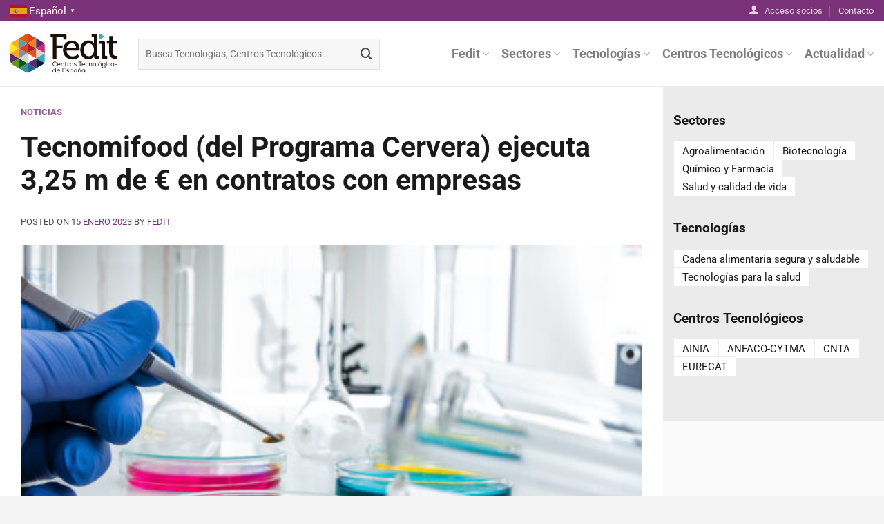

--- FILE ---
content_type: text/html; charset=UTF-8
request_url: https://fedit.com/2023/01/tecnomifood-del-programa-cervera-ejecuta-325-m-de-e-en-contratos-con-empresas-en-tecnologias-omicas/
body_size: 23596
content:
<!DOCTYPE html>
<html lang="es" class="loading-site no-js">
<head>
	<meta charset="UTF-8" />
	<link rel="profile" href="http://gmpg.org/xfn/11" />
	<link rel="pingback" href="https://fedit.com/xmlrpc.php" />

	<script>(function(html){html.className = html.className.replace(/\bno-js\b/,'js')})(document.documentElement);</script>
<meta name='robots' content='index, follow, max-image-preview:large, max-snippet:-1, max-video-preview:-1' />
<meta name="viewport" content="width=device-width, initial-scale=1" />
	<!-- This site is optimized with the Yoast SEO plugin v26.8 - https://yoast.com/product/yoast-seo-wordpress/ -->
	<title>Tecnomifood (del Programa Cervera) ejecuta 3,25 m de € en contratos con empresas &#8212; Fedit</title>
	<link rel="canonical" href="https://fedit.com/2023/01/tecnomifood-del-programa-cervera-ejecuta-325-m-de-e-en-contratos-con-empresas-en-tecnologias-omicas/" />
	<meta property="og:locale" content="es_ES" />
	<meta property="og:type" content="article" />
	<meta property="og:title" content="Tecnomifood (del Programa Cervera) ejecuta 3,25 m de € en contratos con empresas &#8212; Fedit" />
	<meta property="og:description" content="La Red TecnomiFood, creada en el marco de la primera línea de ayudas del Programa Cervera y liderada por el Centro Tecnológico EURECAT, ha generado un modelo de investigación colaborativa pionero en Europa para potenciar las tecnologías ómicas en la industria, que ha permitido a los Centros Tecnológicos que la integran ejecutar 3,25 millones de [...]" />
	<meta property="og:url" content="https://fedit.com/2023/01/tecnomifood-del-programa-cervera-ejecuta-325-m-de-e-en-contratos-con-empresas-en-tecnologias-omicas/" />
	<meta property="og:site_name" content="Fedit" />
	<meta property="article:published_time" content="2023-01-15T11:08:21+00:00" />
	<meta property="article:modified_time" content="2023-10-27T09:52:57+00:00" />
	<meta property="og:image" content="https://fedit.com/wp-content/uploads/2023/03/Recerca_nutricio-e1673438750701.jpg" />
	<meta property="og:image:width" content="512" />
	<meta property="og:image:height" content="360" />
	<meta property="og:image:type" content="image/jpeg" />
	<meta name="author" content="Fedit" />
	<meta name="twitter:card" content="summary_large_image" />
	<meta name="twitter:creator" content="@fedit" />
	<meta name="twitter:site" content="@fedit" />
	<meta name="twitter:label1" content="Escrito por" />
	<meta name="twitter:data1" content="Fedit" />
	<meta name="twitter:label2" content="Tiempo de lectura" />
	<meta name="twitter:data2" content="5 minutos" />
	<script type="application/ld+json" class="yoast-schema-graph">{"@context":"https://schema.org","@graph":[{"@type":"Article","@id":"https://fedit.com/2023/01/tecnomifood-del-programa-cervera-ejecuta-325-m-de-e-en-contratos-con-empresas-en-tecnologias-omicas/#article","isPartOf":{"@id":"https://fedit.com/2023/01/tecnomifood-del-programa-cervera-ejecuta-325-m-de-e-en-contratos-con-empresas-en-tecnologias-omicas/"},"author":{"name":"Fedit","@id":"https://fedit.com/#/schema/person/c1ea8cc3101b520b68c6acac6f50334b"},"headline":"Tecnomifood (del Programa Cervera) ejecuta 3,25 m de € en contratos con empresas","datePublished":"2023-01-15T11:08:21+00:00","dateModified":"2023-10-27T09:52:57+00:00","mainEntityOfPage":{"@id":"https://fedit.com/2023/01/tecnomifood-del-programa-cervera-ejecuta-325-m-de-e-en-contratos-con-empresas-en-tecnologias-omicas/"},"wordCount":983,"publisher":{"@id":"https://fedit.com/#organization"},"image":{"@id":"https://fedit.com/2023/01/tecnomifood-del-programa-cervera-ejecuta-325-m-de-e-en-contratos-con-empresas-en-tecnologias-omicas/#primaryimage"},"thumbnailUrl":"https://fedit.com/wp-content/uploads/2023/03/Recerca_nutricio-e1673438750701.jpg","keywords":["2023","Cervera","Fedit","TecnomiFood"],"articleSection":["Noticias"],"inLanguage":"es"},{"@type":"WebPage","@id":"https://fedit.com/2023/01/tecnomifood-del-programa-cervera-ejecuta-325-m-de-e-en-contratos-con-empresas-en-tecnologias-omicas/","url":"https://fedit.com/2023/01/tecnomifood-del-programa-cervera-ejecuta-325-m-de-e-en-contratos-con-empresas-en-tecnologias-omicas/","name":"Tecnomifood (del Programa Cervera) ejecuta 3,25 m de € en contratos con empresas &#8212; Fedit","isPartOf":{"@id":"https://fedit.com/#website"},"primaryImageOfPage":{"@id":"https://fedit.com/2023/01/tecnomifood-del-programa-cervera-ejecuta-325-m-de-e-en-contratos-con-empresas-en-tecnologias-omicas/#primaryimage"},"image":{"@id":"https://fedit.com/2023/01/tecnomifood-del-programa-cervera-ejecuta-325-m-de-e-en-contratos-con-empresas-en-tecnologias-omicas/#primaryimage"},"thumbnailUrl":"https://fedit.com/wp-content/uploads/2023/03/Recerca_nutricio-e1673438750701.jpg","datePublished":"2023-01-15T11:08:21+00:00","dateModified":"2023-10-27T09:52:57+00:00","breadcrumb":{"@id":"https://fedit.com/2023/01/tecnomifood-del-programa-cervera-ejecuta-325-m-de-e-en-contratos-con-empresas-en-tecnologias-omicas/#breadcrumb"},"inLanguage":"es","potentialAction":[{"@type":"ReadAction","target":["https://fedit.com/2023/01/tecnomifood-del-programa-cervera-ejecuta-325-m-de-e-en-contratos-con-empresas-en-tecnologias-omicas/"]}]},{"@type":"ImageObject","inLanguage":"es","@id":"https://fedit.com/2023/01/tecnomifood-del-programa-cervera-ejecuta-325-m-de-e-en-contratos-con-empresas-en-tecnologias-omicas/#primaryimage","url":"https://fedit.com/wp-content/uploads/2023/03/Recerca_nutricio-e1673438750701.jpg","contentUrl":"https://fedit.com/wp-content/uploads/2023/03/Recerca_nutricio-e1673438750701.jpg","width":512,"height":360,"caption":"Laboratory assistant in the laboratory of of food quality.Cell culture assay to test genetically modified seed"},{"@type":"BreadcrumbList","@id":"https://fedit.com/2023/01/tecnomifood-del-programa-cervera-ejecuta-325-m-de-e-en-contratos-con-empresas-en-tecnologias-omicas/#breadcrumb","itemListElement":[{"@type":"ListItem","position":1,"name":"Portada","item":"https://fedit.com/"},{"@type":"ListItem","position":2,"name":"Noticias","item":"https://fedit.com/noticias/"},{"@type":"ListItem","position":3,"name":"Tecnomifood (del Programa Cervera) ejecuta 3,25 m de € en contratos con empresas"}]},{"@type":"WebSite","@id":"https://fedit.com/#website","url":"https://fedit.com/","name":"Fedit","description":"Centros Tecnológicos de España","publisher":{"@id":"https://fedit.com/#organization"},"alternateName":"Federación Española de Centros Tecnológicos","potentialAction":[{"@type":"SearchAction","target":{"@type":"EntryPoint","urlTemplate":"https://fedit.com/?s={search_term_string}"},"query-input":{"@type":"PropertyValueSpecification","valueRequired":true,"valueName":"search_term_string"}}],"inLanguage":"es"},{"@type":"Organization","@id":"https://fedit.com/#organization","name":"Fedit","alternateName":"Federación Española de Centros Tecnológicos","url":"https://fedit.com/","logo":{"@type":"ImageObject","inLanguage":"es","@id":"https://fedit.com/#/schema/logo/image/","url":"https://fedit.com/wp-content/uploads/2023/07/Logo-Fedit-cuadrado-1.jpg","contentUrl":"https://fedit.com/wp-content/uploads/2023/07/Logo-Fedit-cuadrado-1.jpg","width":535,"height":535,"caption":"Fedit"},"image":{"@id":"https://fedit.com/#/schema/logo/image/"},"sameAs":["https://x.com/fedit","https://www.linkedin.com/company/fedit","https://www.youtube.com/@feditcentrostecnologicosde9528/featured"]},{"@type":"Person","@id":"https://fedit.com/#/schema/person/c1ea8cc3101b520b68c6acac6f50334b","name":"Fedit","image":{"@type":"ImageObject","inLanguage":"es","@id":"https://fedit.com/#/schema/person/image/","url":"https://fedit.com/wp-content/uploads/2023/07/grupo_26-150x150.jpg","contentUrl":"https://fedit.com/wp-content/uploads/2023/07/grupo_26-150x150.jpg","caption":"Fedit"},"sameAs":["https://fedit.com"],"url":"https://fedit.com/author/hola_3o5t7l4a/"}]}</script>
	<!-- / Yoast SEO plugin. -->


<link rel='dns-prefetch' href='//fonts.googleapis.com' />
<link rel='prefetch' href='https://fedit.com/wp-content/themes/flatsome/assets/js/flatsome.js?ver=8e60d746741250b4dd4e' />
<link rel='prefetch' href='https://fedit.com/wp-content/themes/flatsome/assets/js/chunk.slider.js?ver=3.19.7' />
<link rel='prefetch' href='https://fedit.com/wp-content/themes/flatsome/assets/js/chunk.popups.js?ver=3.19.7' />
<link rel='prefetch' href='https://fedit.com/wp-content/themes/flatsome/assets/js/chunk.tooltips.js?ver=3.19.7' />
<link rel="alternate" type="application/rss+xml" title="Fedit &raquo; Feed" href="https://fedit.com/feed/" />
<link rel="alternate" title="oEmbed (JSON)" type="application/json+oembed" href="https://fedit.com/wp-json/oembed/1.0/embed?url=https%3A%2F%2Ffedit.com%2F2023%2F01%2Ftecnomifood-del-programa-cervera-ejecuta-325-m-de-e-en-contratos-con-empresas-en-tecnologias-omicas%2F" />
<link rel="alternate" title="oEmbed (XML)" type="text/xml+oembed" href="https://fedit.com/wp-json/oembed/1.0/embed?url=https%3A%2F%2Ffedit.com%2F2023%2F01%2Ftecnomifood-del-programa-cervera-ejecuta-325-m-de-e-en-contratos-con-empresas-en-tecnologias-omicas%2F&#038;format=xml" />
		<style id="content-control-block-styles">
			@media (max-width: 640px) {
	.cc-hide-on-mobile {
		display: none !important;
	}
}
@media (min-width: 641px) and (max-width: 920px) {
	.cc-hide-on-tablet {
		display: none !important;
	}
}
@media (min-width: 921px) and (max-width: 1440px) {
	.cc-hide-on-desktop {
		display: none !important;
	}
}		</style>
		<style id='wp-img-auto-sizes-contain-inline-css' type='text/css'>
img:is([sizes=auto i],[sizes^="auto," i]){contain-intrinsic-size:3000px 1500px}
/*# sourceURL=wp-img-auto-sizes-contain-inline-css */
</style>
<link rel='stylesheet' id='wpo_min-header-0-css' href='https://fedit.com/wp-content/cache/wpo-minify/1766057565/assets/wpo-minify-header-29cb6109.min.css' type='text/css' media='all' />
<script type="text/javascript" src="https://fedit.com/wp-includes/js/jquery/jquery.min.js" id="jquery-core-js"></script>
<script type="text/javascript" src="https://fedit.com/wp-includes/js/jquery/jquery-migrate.min.js" id="jquery-migrate-js"></script>
<script type="text/javascript" id="__ytprefs__-js-extra">
/* <![CDATA[ */
var _EPYT_ = {"ajaxurl":"https://fedit.com/wp-admin/admin-ajax.php","security":"24d34a5da3","gallery_scrolloffset":"-800","eppathtoscripts":"https://fedit.com/wp-content/plugins/youtube-embed-plus/scripts/","eppath":"https://fedit.com/wp-content/plugins/youtube-embed-plus/","epresponsiveselector":"[\"iframe.__youtube_prefs__\",\"iframe[src*='youtube.com']\",\"iframe[src*='youtube-nocookie.com']\",\"iframe[data-ep-src*='youtube.com']\",\"iframe[data-ep-src*='youtube-nocookie.com']\",\"iframe[data-ep-gallerysrc*='youtube.com']\"]","epdovol":"1","version":"14.2.4","evselector":"iframe.__youtube_prefs__[src], iframe[src*=\"youtube.com/embed/\"], iframe[src*=\"youtube-nocookie.com/embed/\"]","ajax_compat":"","maxres_facade":"eager","ytapi_load":"light","pause_others":"","stopMobileBuffer":"1","facade_mode":"1","not_live_on_channel":""};
//# sourceURL=__ytprefs__-js-extra
/* ]]> */
</script>
<script type="text/javascript" src="https://fedit.com/wp-content/plugins/youtube-embed-plus/scripts/ytprefs.min.js" id="__ytprefs__-js"></script>
<link rel="https://api.w.org/" href="https://fedit.com/wp-json/" /><link rel="alternate" title="JSON" type="application/json" href="https://fedit.com/wp-json/wp/v2/posts/4897" /><link rel="EditURI" type="application/rsd+xml" title="RSD" href="https://fedit.com/xmlrpc.php?rsd" />
<meta name="generator" content="WordPress 6.9" />
<link rel='shortlink' href='https://fedit.com/?p=4897' />
								<script>
					// Define dataLayer and the gtag function.
					window.dataLayer = window.dataLayer || [];
					function gtag(){dataLayer.push(arguments);}

					// Set default consent to 'denied' as a placeholder
					// Determine actual values based on your own requirements
					gtag('consent', 'default', {
						'ad_storage': 'denied',
						'ad_user_data': 'denied',
						'ad_personalization': 'denied',
						'analytics_storage': 'denied',
						'personalization_storage': 'denied',
						'security_storage': 'denied',
						'functionality_storage': 'denied',
						'wait_for_update': '2000'
					});
				</script>

				<!-- Google Tag Manager -->
				<script>(function(w,d,s,l,i){w[l]=w[l]||[];w[l].push({'gtm.start':
				new Date().getTime(),event:'gtm.js'});var f=d.getElementsByTagName(s)[0],
				j=d.createElement(s),dl=l!='dataLayer'?'&l='+l:'';j.async=true;j.src=
				'https://www.googletagmanager.com/gtm.js?id='+i+dl;f.parentNode.insertBefore(j,f);
				})(window,document,'script','dataLayer','GTM-5WQN4Q7B');</script>
				<!-- End Google Tag Manager -->
							<meta name="google-site-verification" content="UhnEOWl-lSgHjzBRx-rDbrRspW5SVq9cziNlfiQ_0-s" />

<!-- EventON Version -->
<meta name="generator" content="EventON 2.7.3" />

<link rel="icon" href="https://fedit.com/wp-content/uploads/2023/03/cropped-Favicon-Fedit-32x32.png" sizes="32x32" />
<link rel="icon" href="https://fedit.com/wp-content/uploads/2023/03/cropped-Favicon-Fedit-192x192.png" sizes="192x192" />
<link rel="apple-touch-icon" href="https://fedit.com/wp-content/uploads/2023/03/cropped-Favicon-Fedit-180x180.png" />
<meta name="msapplication-TileImage" content="https://fedit.com/wp-content/uploads/2023/03/cropped-Favicon-Fedit-270x270.png" />
<style id="custom-css" type="text/css">:root {--primary-color: #7a3378;--fs-color-primary: #7a3378;--fs-color-secondary: #16c0c9;--fs-color-success: #31783a;--fs-color-alert: #8d1414;--fs-experimental-link-color: #7a3378;--fs-experimental-link-color-hover: #5b1f5b;}.tooltipster-base {--tooltip-color: #fff;--tooltip-bg-color: #000;}.off-canvas-right .mfp-content, .off-canvas-left .mfp-content {--drawer-width: 300px;}.container-width, .full-width .ubermenu-nav, .container, .row{max-width: 1420px}.row.row-collapse{max-width: 1390px}.row.row-small{max-width: 1412.5px}.row.row-large{max-width: 1450px}.header-main{height: 95px}#logo img{max-height: 95px}#logo{width:155px;}#logo img{padding:8px 0;}.header-top{min-height: 30px}.transparent .header-main{height: 95px}.transparent #logo img{max-height: 95px}.has-transparent + .page-title:first-of-type,.has-transparent + #main > .page-title,.has-transparent + #main > div > .page-title,.has-transparent + #main .page-header-wrapper:first-of-type .page-title{padding-top: 125px;}.header.show-on-scroll,.stuck .header-main{height:70px!important}.stuck #logo img{max-height: 70px!important}.search-form{ width: 55%;}.header-bottom {background-color: #f1f1f1}@media (max-width: 549px) {.header-main{height: 70px}#logo img{max-height: 70px}}.nav-dropdown{border-radius:10px}.nav-dropdown{font-size:93%}body{color: #4d4d4d}h1,h2,h3,h4,h5,h6,.heading-font{color: #1a1a1a;}body{font-size: 105%;}@media screen and (max-width: 549px){body{font-size: 100%;}}body{font-family: Roboto, sans-serif;}body {font-weight: 400;font-style: normal;}.nav > li > a {font-family: Roboto, sans-serif;}.mobile-sidebar-levels-2 .nav > li > ul > li > a {font-family: Roboto, sans-serif;}.nav > li > a,.mobile-sidebar-levels-2 .nav > li > ul > li > a {font-weight: 700;font-style: normal;}h1,h2,h3,h4,h5,h6,.heading-font, .off-canvas-center .nav-sidebar.nav-vertical > li > a{font-family: Roboto, sans-serif;}h1,h2,h3,h4,h5,h6,.heading-font,.banner h1,.banner h2 {font-weight: 700;font-style: normal;}.alt-font{font-family: Roboto, sans-serif;}.alt-font {font-weight: 500!important;font-style: normal!important;}.footer-2{background-color: #ffffff}.absolute-footer, html{background-color: #f4f4f4}.nav-vertical-fly-out > li + li {border-top-width: 1px; border-top-style: solid;}.label-new.menu-item > a:after{content:"Nuevo";}.label-hot.menu-item > a:after{content:"Caliente";}.label-sale.menu-item > a:after{content:"Oferta";}.label-popular.menu-item > a:after{content:"Populares";}</style><style id="kirki-inline-styles">/* cyrillic-ext */
@font-face {
  font-family: 'Roboto';
  font-style: normal;
  font-weight: 400;
  font-stretch: 100%;
  font-display: swap;
  src: url(https://fedit.com/wp-content/fonts/roboto/KFO7CnqEu92Fr1ME7kSn66aGLdTylUAMa3GUBGEe.woff2) format('woff2');
  unicode-range: U+0460-052F, U+1C80-1C8A, U+20B4, U+2DE0-2DFF, U+A640-A69F, U+FE2E-FE2F;
}
/* cyrillic */
@font-face {
  font-family: 'Roboto';
  font-style: normal;
  font-weight: 400;
  font-stretch: 100%;
  font-display: swap;
  src: url(https://fedit.com/wp-content/fonts/roboto/KFO7CnqEu92Fr1ME7kSn66aGLdTylUAMa3iUBGEe.woff2) format('woff2');
  unicode-range: U+0301, U+0400-045F, U+0490-0491, U+04B0-04B1, U+2116;
}
/* greek-ext */
@font-face {
  font-family: 'Roboto';
  font-style: normal;
  font-weight: 400;
  font-stretch: 100%;
  font-display: swap;
  src: url(https://fedit.com/wp-content/fonts/roboto/KFO7CnqEu92Fr1ME7kSn66aGLdTylUAMa3CUBGEe.woff2) format('woff2');
  unicode-range: U+1F00-1FFF;
}
/* greek */
@font-face {
  font-family: 'Roboto';
  font-style: normal;
  font-weight: 400;
  font-stretch: 100%;
  font-display: swap;
  src: url(https://fedit.com/wp-content/fonts/roboto/KFO7CnqEu92Fr1ME7kSn66aGLdTylUAMa3-UBGEe.woff2) format('woff2');
  unicode-range: U+0370-0377, U+037A-037F, U+0384-038A, U+038C, U+038E-03A1, U+03A3-03FF;
}
/* math */
@font-face {
  font-family: 'Roboto';
  font-style: normal;
  font-weight: 400;
  font-stretch: 100%;
  font-display: swap;
  src: url(https://fedit.com/wp-content/fonts/roboto/KFO7CnqEu92Fr1ME7kSn66aGLdTylUAMawCUBGEe.woff2) format('woff2');
  unicode-range: U+0302-0303, U+0305, U+0307-0308, U+0310, U+0312, U+0315, U+031A, U+0326-0327, U+032C, U+032F-0330, U+0332-0333, U+0338, U+033A, U+0346, U+034D, U+0391-03A1, U+03A3-03A9, U+03B1-03C9, U+03D1, U+03D5-03D6, U+03F0-03F1, U+03F4-03F5, U+2016-2017, U+2034-2038, U+203C, U+2040, U+2043, U+2047, U+2050, U+2057, U+205F, U+2070-2071, U+2074-208E, U+2090-209C, U+20D0-20DC, U+20E1, U+20E5-20EF, U+2100-2112, U+2114-2115, U+2117-2121, U+2123-214F, U+2190, U+2192, U+2194-21AE, U+21B0-21E5, U+21F1-21F2, U+21F4-2211, U+2213-2214, U+2216-22FF, U+2308-230B, U+2310, U+2319, U+231C-2321, U+2336-237A, U+237C, U+2395, U+239B-23B7, U+23D0, U+23DC-23E1, U+2474-2475, U+25AF, U+25B3, U+25B7, U+25BD, U+25C1, U+25CA, U+25CC, U+25FB, U+266D-266F, U+27C0-27FF, U+2900-2AFF, U+2B0E-2B11, U+2B30-2B4C, U+2BFE, U+3030, U+FF5B, U+FF5D, U+1D400-1D7FF, U+1EE00-1EEFF;
}
/* symbols */
@font-face {
  font-family: 'Roboto';
  font-style: normal;
  font-weight: 400;
  font-stretch: 100%;
  font-display: swap;
  src: url(https://fedit.com/wp-content/fonts/roboto/KFO7CnqEu92Fr1ME7kSn66aGLdTylUAMaxKUBGEe.woff2) format('woff2');
  unicode-range: U+0001-000C, U+000E-001F, U+007F-009F, U+20DD-20E0, U+20E2-20E4, U+2150-218F, U+2190, U+2192, U+2194-2199, U+21AF, U+21E6-21F0, U+21F3, U+2218-2219, U+2299, U+22C4-22C6, U+2300-243F, U+2440-244A, U+2460-24FF, U+25A0-27BF, U+2800-28FF, U+2921-2922, U+2981, U+29BF, U+29EB, U+2B00-2BFF, U+4DC0-4DFF, U+FFF9-FFFB, U+10140-1018E, U+10190-1019C, U+101A0, U+101D0-101FD, U+102E0-102FB, U+10E60-10E7E, U+1D2C0-1D2D3, U+1D2E0-1D37F, U+1F000-1F0FF, U+1F100-1F1AD, U+1F1E6-1F1FF, U+1F30D-1F30F, U+1F315, U+1F31C, U+1F31E, U+1F320-1F32C, U+1F336, U+1F378, U+1F37D, U+1F382, U+1F393-1F39F, U+1F3A7-1F3A8, U+1F3AC-1F3AF, U+1F3C2, U+1F3C4-1F3C6, U+1F3CA-1F3CE, U+1F3D4-1F3E0, U+1F3ED, U+1F3F1-1F3F3, U+1F3F5-1F3F7, U+1F408, U+1F415, U+1F41F, U+1F426, U+1F43F, U+1F441-1F442, U+1F444, U+1F446-1F449, U+1F44C-1F44E, U+1F453, U+1F46A, U+1F47D, U+1F4A3, U+1F4B0, U+1F4B3, U+1F4B9, U+1F4BB, U+1F4BF, U+1F4C8-1F4CB, U+1F4D6, U+1F4DA, U+1F4DF, U+1F4E3-1F4E6, U+1F4EA-1F4ED, U+1F4F7, U+1F4F9-1F4FB, U+1F4FD-1F4FE, U+1F503, U+1F507-1F50B, U+1F50D, U+1F512-1F513, U+1F53E-1F54A, U+1F54F-1F5FA, U+1F610, U+1F650-1F67F, U+1F687, U+1F68D, U+1F691, U+1F694, U+1F698, U+1F6AD, U+1F6B2, U+1F6B9-1F6BA, U+1F6BC, U+1F6C6-1F6CF, U+1F6D3-1F6D7, U+1F6E0-1F6EA, U+1F6F0-1F6F3, U+1F6F7-1F6FC, U+1F700-1F7FF, U+1F800-1F80B, U+1F810-1F847, U+1F850-1F859, U+1F860-1F887, U+1F890-1F8AD, U+1F8B0-1F8BB, U+1F8C0-1F8C1, U+1F900-1F90B, U+1F93B, U+1F946, U+1F984, U+1F996, U+1F9E9, U+1FA00-1FA6F, U+1FA70-1FA7C, U+1FA80-1FA89, U+1FA8F-1FAC6, U+1FACE-1FADC, U+1FADF-1FAE9, U+1FAF0-1FAF8, U+1FB00-1FBFF;
}
/* vietnamese */
@font-face {
  font-family: 'Roboto';
  font-style: normal;
  font-weight: 400;
  font-stretch: 100%;
  font-display: swap;
  src: url(https://fedit.com/wp-content/fonts/roboto/KFO7CnqEu92Fr1ME7kSn66aGLdTylUAMa3OUBGEe.woff2) format('woff2');
  unicode-range: U+0102-0103, U+0110-0111, U+0128-0129, U+0168-0169, U+01A0-01A1, U+01AF-01B0, U+0300-0301, U+0303-0304, U+0308-0309, U+0323, U+0329, U+1EA0-1EF9, U+20AB;
}
/* latin-ext */
@font-face {
  font-family: 'Roboto';
  font-style: normal;
  font-weight: 400;
  font-stretch: 100%;
  font-display: swap;
  src: url(https://fedit.com/wp-content/fonts/roboto/KFO7CnqEu92Fr1ME7kSn66aGLdTylUAMa3KUBGEe.woff2) format('woff2');
  unicode-range: U+0100-02BA, U+02BD-02C5, U+02C7-02CC, U+02CE-02D7, U+02DD-02FF, U+0304, U+0308, U+0329, U+1D00-1DBF, U+1E00-1E9F, U+1EF2-1EFF, U+2020, U+20A0-20AB, U+20AD-20C0, U+2113, U+2C60-2C7F, U+A720-A7FF;
}
/* latin */
@font-face {
  font-family: 'Roboto';
  font-style: normal;
  font-weight: 400;
  font-stretch: 100%;
  font-display: swap;
  src: url(https://fedit.com/wp-content/fonts/roboto/KFO7CnqEu92Fr1ME7kSn66aGLdTylUAMa3yUBA.woff2) format('woff2');
  unicode-range: U+0000-00FF, U+0131, U+0152-0153, U+02BB-02BC, U+02C6, U+02DA, U+02DC, U+0304, U+0308, U+0329, U+2000-206F, U+20AC, U+2122, U+2191, U+2193, U+2212, U+2215, U+FEFF, U+FFFD;
}
/* cyrillic-ext */
@font-face {
  font-family: 'Roboto';
  font-style: normal;
  font-weight: 500;
  font-stretch: 100%;
  font-display: swap;
  src: url(https://fedit.com/wp-content/fonts/roboto/KFO7CnqEu92Fr1ME7kSn66aGLdTylUAMa3GUBGEe.woff2) format('woff2');
  unicode-range: U+0460-052F, U+1C80-1C8A, U+20B4, U+2DE0-2DFF, U+A640-A69F, U+FE2E-FE2F;
}
/* cyrillic */
@font-face {
  font-family: 'Roboto';
  font-style: normal;
  font-weight: 500;
  font-stretch: 100%;
  font-display: swap;
  src: url(https://fedit.com/wp-content/fonts/roboto/KFO7CnqEu92Fr1ME7kSn66aGLdTylUAMa3iUBGEe.woff2) format('woff2');
  unicode-range: U+0301, U+0400-045F, U+0490-0491, U+04B0-04B1, U+2116;
}
/* greek-ext */
@font-face {
  font-family: 'Roboto';
  font-style: normal;
  font-weight: 500;
  font-stretch: 100%;
  font-display: swap;
  src: url(https://fedit.com/wp-content/fonts/roboto/KFO7CnqEu92Fr1ME7kSn66aGLdTylUAMa3CUBGEe.woff2) format('woff2');
  unicode-range: U+1F00-1FFF;
}
/* greek */
@font-face {
  font-family: 'Roboto';
  font-style: normal;
  font-weight: 500;
  font-stretch: 100%;
  font-display: swap;
  src: url(https://fedit.com/wp-content/fonts/roboto/KFO7CnqEu92Fr1ME7kSn66aGLdTylUAMa3-UBGEe.woff2) format('woff2');
  unicode-range: U+0370-0377, U+037A-037F, U+0384-038A, U+038C, U+038E-03A1, U+03A3-03FF;
}
/* math */
@font-face {
  font-family: 'Roboto';
  font-style: normal;
  font-weight: 500;
  font-stretch: 100%;
  font-display: swap;
  src: url(https://fedit.com/wp-content/fonts/roboto/KFO7CnqEu92Fr1ME7kSn66aGLdTylUAMawCUBGEe.woff2) format('woff2');
  unicode-range: U+0302-0303, U+0305, U+0307-0308, U+0310, U+0312, U+0315, U+031A, U+0326-0327, U+032C, U+032F-0330, U+0332-0333, U+0338, U+033A, U+0346, U+034D, U+0391-03A1, U+03A3-03A9, U+03B1-03C9, U+03D1, U+03D5-03D6, U+03F0-03F1, U+03F4-03F5, U+2016-2017, U+2034-2038, U+203C, U+2040, U+2043, U+2047, U+2050, U+2057, U+205F, U+2070-2071, U+2074-208E, U+2090-209C, U+20D0-20DC, U+20E1, U+20E5-20EF, U+2100-2112, U+2114-2115, U+2117-2121, U+2123-214F, U+2190, U+2192, U+2194-21AE, U+21B0-21E5, U+21F1-21F2, U+21F4-2211, U+2213-2214, U+2216-22FF, U+2308-230B, U+2310, U+2319, U+231C-2321, U+2336-237A, U+237C, U+2395, U+239B-23B7, U+23D0, U+23DC-23E1, U+2474-2475, U+25AF, U+25B3, U+25B7, U+25BD, U+25C1, U+25CA, U+25CC, U+25FB, U+266D-266F, U+27C0-27FF, U+2900-2AFF, U+2B0E-2B11, U+2B30-2B4C, U+2BFE, U+3030, U+FF5B, U+FF5D, U+1D400-1D7FF, U+1EE00-1EEFF;
}
/* symbols */
@font-face {
  font-family: 'Roboto';
  font-style: normal;
  font-weight: 500;
  font-stretch: 100%;
  font-display: swap;
  src: url(https://fedit.com/wp-content/fonts/roboto/KFO7CnqEu92Fr1ME7kSn66aGLdTylUAMaxKUBGEe.woff2) format('woff2');
  unicode-range: U+0001-000C, U+000E-001F, U+007F-009F, U+20DD-20E0, U+20E2-20E4, U+2150-218F, U+2190, U+2192, U+2194-2199, U+21AF, U+21E6-21F0, U+21F3, U+2218-2219, U+2299, U+22C4-22C6, U+2300-243F, U+2440-244A, U+2460-24FF, U+25A0-27BF, U+2800-28FF, U+2921-2922, U+2981, U+29BF, U+29EB, U+2B00-2BFF, U+4DC0-4DFF, U+FFF9-FFFB, U+10140-1018E, U+10190-1019C, U+101A0, U+101D0-101FD, U+102E0-102FB, U+10E60-10E7E, U+1D2C0-1D2D3, U+1D2E0-1D37F, U+1F000-1F0FF, U+1F100-1F1AD, U+1F1E6-1F1FF, U+1F30D-1F30F, U+1F315, U+1F31C, U+1F31E, U+1F320-1F32C, U+1F336, U+1F378, U+1F37D, U+1F382, U+1F393-1F39F, U+1F3A7-1F3A8, U+1F3AC-1F3AF, U+1F3C2, U+1F3C4-1F3C6, U+1F3CA-1F3CE, U+1F3D4-1F3E0, U+1F3ED, U+1F3F1-1F3F3, U+1F3F5-1F3F7, U+1F408, U+1F415, U+1F41F, U+1F426, U+1F43F, U+1F441-1F442, U+1F444, U+1F446-1F449, U+1F44C-1F44E, U+1F453, U+1F46A, U+1F47D, U+1F4A3, U+1F4B0, U+1F4B3, U+1F4B9, U+1F4BB, U+1F4BF, U+1F4C8-1F4CB, U+1F4D6, U+1F4DA, U+1F4DF, U+1F4E3-1F4E6, U+1F4EA-1F4ED, U+1F4F7, U+1F4F9-1F4FB, U+1F4FD-1F4FE, U+1F503, U+1F507-1F50B, U+1F50D, U+1F512-1F513, U+1F53E-1F54A, U+1F54F-1F5FA, U+1F610, U+1F650-1F67F, U+1F687, U+1F68D, U+1F691, U+1F694, U+1F698, U+1F6AD, U+1F6B2, U+1F6B9-1F6BA, U+1F6BC, U+1F6C6-1F6CF, U+1F6D3-1F6D7, U+1F6E0-1F6EA, U+1F6F0-1F6F3, U+1F6F7-1F6FC, U+1F700-1F7FF, U+1F800-1F80B, U+1F810-1F847, U+1F850-1F859, U+1F860-1F887, U+1F890-1F8AD, U+1F8B0-1F8BB, U+1F8C0-1F8C1, U+1F900-1F90B, U+1F93B, U+1F946, U+1F984, U+1F996, U+1F9E9, U+1FA00-1FA6F, U+1FA70-1FA7C, U+1FA80-1FA89, U+1FA8F-1FAC6, U+1FACE-1FADC, U+1FADF-1FAE9, U+1FAF0-1FAF8, U+1FB00-1FBFF;
}
/* vietnamese */
@font-face {
  font-family: 'Roboto';
  font-style: normal;
  font-weight: 500;
  font-stretch: 100%;
  font-display: swap;
  src: url(https://fedit.com/wp-content/fonts/roboto/KFO7CnqEu92Fr1ME7kSn66aGLdTylUAMa3OUBGEe.woff2) format('woff2');
  unicode-range: U+0102-0103, U+0110-0111, U+0128-0129, U+0168-0169, U+01A0-01A1, U+01AF-01B0, U+0300-0301, U+0303-0304, U+0308-0309, U+0323, U+0329, U+1EA0-1EF9, U+20AB;
}
/* latin-ext */
@font-face {
  font-family: 'Roboto';
  font-style: normal;
  font-weight: 500;
  font-stretch: 100%;
  font-display: swap;
  src: url(https://fedit.com/wp-content/fonts/roboto/KFO7CnqEu92Fr1ME7kSn66aGLdTylUAMa3KUBGEe.woff2) format('woff2');
  unicode-range: U+0100-02BA, U+02BD-02C5, U+02C7-02CC, U+02CE-02D7, U+02DD-02FF, U+0304, U+0308, U+0329, U+1D00-1DBF, U+1E00-1E9F, U+1EF2-1EFF, U+2020, U+20A0-20AB, U+20AD-20C0, U+2113, U+2C60-2C7F, U+A720-A7FF;
}
/* latin */
@font-face {
  font-family: 'Roboto';
  font-style: normal;
  font-weight: 500;
  font-stretch: 100%;
  font-display: swap;
  src: url(https://fedit.com/wp-content/fonts/roboto/KFO7CnqEu92Fr1ME7kSn66aGLdTylUAMa3yUBA.woff2) format('woff2');
  unicode-range: U+0000-00FF, U+0131, U+0152-0153, U+02BB-02BC, U+02C6, U+02DA, U+02DC, U+0304, U+0308, U+0329, U+2000-206F, U+20AC, U+2122, U+2191, U+2193, U+2212, U+2215, U+FEFF, U+FFFD;
}
/* cyrillic-ext */
@font-face {
  font-family: 'Roboto';
  font-style: normal;
  font-weight: 700;
  font-stretch: 100%;
  font-display: swap;
  src: url(https://fedit.com/wp-content/fonts/roboto/KFO7CnqEu92Fr1ME7kSn66aGLdTylUAMa3GUBGEe.woff2) format('woff2');
  unicode-range: U+0460-052F, U+1C80-1C8A, U+20B4, U+2DE0-2DFF, U+A640-A69F, U+FE2E-FE2F;
}
/* cyrillic */
@font-face {
  font-family: 'Roboto';
  font-style: normal;
  font-weight: 700;
  font-stretch: 100%;
  font-display: swap;
  src: url(https://fedit.com/wp-content/fonts/roboto/KFO7CnqEu92Fr1ME7kSn66aGLdTylUAMa3iUBGEe.woff2) format('woff2');
  unicode-range: U+0301, U+0400-045F, U+0490-0491, U+04B0-04B1, U+2116;
}
/* greek-ext */
@font-face {
  font-family: 'Roboto';
  font-style: normal;
  font-weight: 700;
  font-stretch: 100%;
  font-display: swap;
  src: url(https://fedit.com/wp-content/fonts/roboto/KFO7CnqEu92Fr1ME7kSn66aGLdTylUAMa3CUBGEe.woff2) format('woff2');
  unicode-range: U+1F00-1FFF;
}
/* greek */
@font-face {
  font-family: 'Roboto';
  font-style: normal;
  font-weight: 700;
  font-stretch: 100%;
  font-display: swap;
  src: url(https://fedit.com/wp-content/fonts/roboto/KFO7CnqEu92Fr1ME7kSn66aGLdTylUAMa3-UBGEe.woff2) format('woff2');
  unicode-range: U+0370-0377, U+037A-037F, U+0384-038A, U+038C, U+038E-03A1, U+03A3-03FF;
}
/* math */
@font-face {
  font-family: 'Roboto';
  font-style: normal;
  font-weight: 700;
  font-stretch: 100%;
  font-display: swap;
  src: url(https://fedit.com/wp-content/fonts/roboto/KFO7CnqEu92Fr1ME7kSn66aGLdTylUAMawCUBGEe.woff2) format('woff2');
  unicode-range: U+0302-0303, U+0305, U+0307-0308, U+0310, U+0312, U+0315, U+031A, U+0326-0327, U+032C, U+032F-0330, U+0332-0333, U+0338, U+033A, U+0346, U+034D, U+0391-03A1, U+03A3-03A9, U+03B1-03C9, U+03D1, U+03D5-03D6, U+03F0-03F1, U+03F4-03F5, U+2016-2017, U+2034-2038, U+203C, U+2040, U+2043, U+2047, U+2050, U+2057, U+205F, U+2070-2071, U+2074-208E, U+2090-209C, U+20D0-20DC, U+20E1, U+20E5-20EF, U+2100-2112, U+2114-2115, U+2117-2121, U+2123-214F, U+2190, U+2192, U+2194-21AE, U+21B0-21E5, U+21F1-21F2, U+21F4-2211, U+2213-2214, U+2216-22FF, U+2308-230B, U+2310, U+2319, U+231C-2321, U+2336-237A, U+237C, U+2395, U+239B-23B7, U+23D0, U+23DC-23E1, U+2474-2475, U+25AF, U+25B3, U+25B7, U+25BD, U+25C1, U+25CA, U+25CC, U+25FB, U+266D-266F, U+27C0-27FF, U+2900-2AFF, U+2B0E-2B11, U+2B30-2B4C, U+2BFE, U+3030, U+FF5B, U+FF5D, U+1D400-1D7FF, U+1EE00-1EEFF;
}
/* symbols */
@font-face {
  font-family: 'Roboto';
  font-style: normal;
  font-weight: 700;
  font-stretch: 100%;
  font-display: swap;
  src: url(https://fedit.com/wp-content/fonts/roboto/KFO7CnqEu92Fr1ME7kSn66aGLdTylUAMaxKUBGEe.woff2) format('woff2');
  unicode-range: U+0001-000C, U+000E-001F, U+007F-009F, U+20DD-20E0, U+20E2-20E4, U+2150-218F, U+2190, U+2192, U+2194-2199, U+21AF, U+21E6-21F0, U+21F3, U+2218-2219, U+2299, U+22C4-22C6, U+2300-243F, U+2440-244A, U+2460-24FF, U+25A0-27BF, U+2800-28FF, U+2921-2922, U+2981, U+29BF, U+29EB, U+2B00-2BFF, U+4DC0-4DFF, U+FFF9-FFFB, U+10140-1018E, U+10190-1019C, U+101A0, U+101D0-101FD, U+102E0-102FB, U+10E60-10E7E, U+1D2C0-1D2D3, U+1D2E0-1D37F, U+1F000-1F0FF, U+1F100-1F1AD, U+1F1E6-1F1FF, U+1F30D-1F30F, U+1F315, U+1F31C, U+1F31E, U+1F320-1F32C, U+1F336, U+1F378, U+1F37D, U+1F382, U+1F393-1F39F, U+1F3A7-1F3A8, U+1F3AC-1F3AF, U+1F3C2, U+1F3C4-1F3C6, U+1F3CA-1F3CE, U+1F3D4-1F3E0, U+1F3ED, U+1F3F1-1F3F3, U+1F3F5-1F3F7, U+1F408, U+1F415, U+1F41F, U+1F426, U+1F43F, U+1F441-1F442, U+1F444, U+1F446-1F449, U+1F44C-1F44E, U+1F453, U+1F46A, U+1F47D, U+1F4A3, U+1F4B0, U+1F4B3, U+1F4B9, U+1F4BB, U+1F4BF, U+1F4C8-1F4CB, U+1F4D6, U+1F4DA, U+1F4DF, U+1F4E3-1F4E6, U+1F4EA-1F4ED, U+1F4F7, U+1F4F9-1F4FB, U+1F4FD-1F4FE, U+1F503, U+1F507-1F50B, U+1F50D, U+1F512-1F513, U+1F53E-1F54A, U+1F54F-1F5FA, U+1F610, U+1F650-1F67F, U+1F687, U+1F68D, U+1F691, U+1F694, U+1F698, U+1F6AD, U+1F6B2, U+1F6B9-1F6BA, U+1F6BC, U+1F6C6-1F6CF, U+1F6D3-1F6D7, U+1F6E0-1F6EA, U+1F6F0-1F6F3, U+1F6F7-1F6FC, U+1F700-1F7FF, U+1F800-1F80B, U+1F810-1F847, U+1F850-1F859, U+1F860-1F887, U+1F890-1F8AD, U+1F8B0-1F8BB, U+1F8C0-1F8C1, U+1F900-1F90B, U+1F93B, U+1F946, U+1F984, U+1F996, U+1F9E9, U+1FA00-1FA6F, U+1FA70-1FA7C, U+1FA80-1FA89, U+1FA8F-1FAC6, U+1FACE-1FADC, U+1FADF-1FAE9, U+1FAF0-1FAF8, U+1FB00-1FBFF;
}
/* vietnamese */
@font-face {
  font-family: 'Roboto';
  font-style: normal;
  font-weight: 700;
  font-stretch: 100%;
  font-display: swap;
  src: url(https://fedit.com/wp-content/fonts/roboto/KFO7CnqEu92Fr1ME7kSn66aGLdTylUAMa3OUBGEe.woff2) format('woff2');
  unicode-range: U+0102-0103, U+0110-0111, U+0128-0129, U+0168-0169, U+01A0-01A1, U+01AF-01B0, U+0300-0301, U+0303-0304, U+0308-0309, U+0323, U+0329, U+1EA0-1EF9, U+20AB;
}
/* latin-ext */
@font-face {
  font-family: 'Roboto';
  font-style: normal;
  font-weight: 700;
  font-stretch: 100%;
  font-display: swap;
  src: url(https://fedit.com/wp-content/fonts/roboto/KFO7CnqEu92Fr1ME7kSn66aGLdTylUAMa3KUBGEe.woff2) format('woff2');
  unicode-range: U+0100-02BA, U+02BD-02C5, U+02C7-02CC, U+02CE-02D7, U+02DD-02FF, U+0304, U+0308, U+0329, U+1D00-1DBF, U+1E00-1E9F, U+1EF2-1EFF, U+2020, U+20A0-20AB, U+20AD-20C0, U+2113, U+2C60-2C7F, U+A720-A7FF;
}
/* latin */
@font-face {
  font-family: 'Roboto';
  font-style: normal;
  font-weight: 700;
  font-stretch: 100%;
  font-display: swap;
  src: url(https://fedit.com/wp-content/fonts/roboto/KFO7CnqEu92Fr1ME7kSn66aGLdTylUAMa3yUBA.woff2) format('woff2');
  unicode-range: U+0000-00FF, U+0131, U+0152-0153, U+02BB-02BC, U+02C6, U+02DA, U+02DC, U+0304, U+0308, U+0329, U+2000-206F, U+20AC, U+2122, U+2191, U+2193, U+2212, U+2215, U+FEFF, U+FFFD;
}</style><style id='global-styles-inline-css' type='text/css'>
:root{--wp--preset--aspect-ratio--square: 1;--wp--preset--aspect-ratio--4-3: 4/3;--wp--preset--aspect-ratio--3-4: 3/4;--wp--preset--aspect-ratio--3-2: 3/2;--wp--preset--aspect-ratio--2-3: 2/3;--wp--preset--aspect-ratio--16-9: 16/9;--wp--preset--aspect-ratio--9-16: 9/16;--wp--preset--color--black: #000000;--wp--preset--color--cyan-bluish-gray: #abb8c3;--wp--preset--color--white: #ffffff;--wp--preset--color--pale-pink: #f78da7;--wp--preset--color--vivid-red: #cf2e2e;--wp--preset--color--luminous-vivid-orange: #ff6900;--wp--preset--color--luminous-vivid-amber: #fcb900;--wp--preset--color--light-green-cyan: #7bdcb5;--wp--preset--color--vivid-green-cyan: #00d084;--wp--preset--color--pale-cyan-blue: #8ed1fc;--wp--preset--color--vivid-cyan-blue: #0693e3;--wp--preset--color--vivid-purple: #9b51e0;--wp--preset--color--primary: #7a3378;--wp--preset--color--secondary: #16c0c9;--wp--preset--color--success: #31783a;--wp--preset--color--alert: #8d1414;--wp--preset--gradient--vivid-cyan-blue-to-vivid-purple: linear-gradient(135deg,rgb(6,147,227) 0%,rgb(155,81,224) 100%);--wp--preset--gradient--light-green-cyan-to-vivid-green-cyan: linear-gradient(135deg,rgb(122,220,180) 0%,rgb(0,208,130) 100%);--wp--preset--gradient--luminous-vivid-amber-to-luminous-vivid-orange: linear-gradient(135deg,rgb(252,185,0) 0%,rgb(255,105,0) 100%);--wp--preset--gradient--luminous-vivid-orange-to-vivid-red: linear-gradient(135deg,rgb(255,105,0) 0%,rgb(207,46,46) 100%);--wp--preset--gradient--very-light-gray-to-cyan-bluish-gray: linear-gradient(135deg,rgb(238,238,238) 0%,rgb(169,184,195) 100%);--wp--preset--gradient--cool-to-warm-spectrum: linear-gradient(135deg,rgb(74,234,220) 0%,rgb(151,120,209) 20%,rgb(207,42,186) 40%,rgb(238,44,130) 60%,rgb(251,105,98) 80%,rgb(254,248,76) 100%);--wp--preset--gradient--blush-light-purple: linear-gradient(135deg,rgb(255,206,236) 0%,rgb(152,150,240) 100%);--wp--preset--gradient--blush-bordeaux: linear-gradient(135deg,rgb(254,205,165) 0%,rgb(254,45,45) 50%,rgb(107,0,62) 100%);--wp--preset--gradient--luminous-dusk: linear-gradient(135deg,rgb(255,203,112) 0%,rgb(199,81,192) 50%,rgb(65,88,208) 100%);--wp--preset--gradient--pale-ocean: linear-gradient(135deg,rgb(255,245,203) 0%,rgb(182,227,212) 50%,rgb(51,167,181) 100%);--wp--preset--gradient--electric-grass: linear-gradient(135deg,rgb(202,248,128) 0%,rgb(113,206,126) 100%);--wp--preset--gradient--midnight: linear-gradient(135deg,rgb(2,3,129) 0%,rgb(40,116,252) 100%);--wp--preset--font-size--small: 13px;--wp--preset--font-size--medium: 20px;--wp--preset--font-size--large: 36px;--wp--preset--font-size--x-large: 42px;--wp--preset--spacing--20: 0.44rem;--wp--preset--spacing--30: 0.67rem;--wp--preset--spacing--40: 1rem;--wp--preset--spacing--50: 1.5rem;--wp--preset--spacing--60: 2.25rem;--wp--preset--spacing--70: 3.38rem;--wp--preset--spacing--80: 5.06rem;--wp--preset--shadow--natural: 6px 6px 9px rgba(0, 0, 0, 0.2);--wp--preset--shadow--deep: 12px 12px 50px rgba(0, 0, 0, 0.4);--wp--preset--shadow--sharp: 6px 6px 0px rgba(0, 0, 0, 0.2);--wp--preset--shadow--outlined: 6px 6px 0px -3px rgb(255, 255, 255), 6px 6px rgb(0, 0, 0);--wp--preset--shadow--crisp: 6px 6px 0px rgb(0, 0, 0);}:where(body) { margin: 0; }.wp-site-blocks > .alignleft { float: left; margin-right: 2em; }.wp-site-blocks > .alignright { float: right; margin-left: 2em; }.wp-site-blocks > .aligncenter { justify-content: center; margin-left: auto; margin-right: auto; }:where(.is-layout-flex){gap: 0.5em;}:where(.is-layout-grid){gap: 0.5em;}.is-layout-flow > .alignleft{float: left;margin-inline-start: 0;margin-inline-end: 2em;}.is-layout-flow > .alignright{float: right;margin-inline-start: 2em;margin-inline-end: 0;}.is-layout-flow > .aligncenter{margin-left: auto !important;margin-right: auto !important;}.is-layout-constrained > .alignleft{float: left;margin-inline-start: 0;margin-inline-end: 2em;}.is-layout-constrained > .alignright{float: right;margin-inline-start: 2em;margin-inline-end: 0;}.is-layout-constrained > .aligncenter{margin-left: auto !important;margin-right: auto !important;}.is-layout-constrained > :where(:not(.alignleft):not(.alignright):not(.alignfull)){margin-left: auto !important;margin-right: auto !important;}body .is-layout-flex{display: flex;}.is-layout-flex{flex-wrap: wrap;align-items: center;}.is-layout-flex > :is(*, div){margin: 0;}body .is-layout-grid{display: grid;}.is-layout-grid > :is(*, div){margin: 0;}body{padding-top: 0px;padding-right: 0px;padding-bottom: 0px;padding-left: 0px;}a:where(:not(.wp-element-button)){text-decoration: none;}:root :where(.wp-element-button, .wp-block-button__link){background-color: #32373c;border-width: 0;color: #fff;font-family: inherit;font-size: inherit;font-style: inherit;font-weight: inherit;letter-spacing: inherit;line-height: inherit;padding-top: calc(0.667em + 2px);padding-right: calc(1.333em + 2px);padding-bottom: calc(0.667em + 2px);padding-left: calc(1.333em + 2px);text-decoration: none;text-transform: inherit;}.has-black-color{color: var(--wp--preset--color--black) !important;}.has-cyan-bluish-gray-color{color: var(--wp--preset--color--cyan-bluish-gray) !important;}.has-white-color{color: var(--wp--preset--color--white) !important;}.has-pale-pink-color{color: var(--wp--preset--color--pale-pink) !important;}.has-vivid-red-color{color: var(--wp--preset--color--vivid-red) !important;}.has-luminous-vivid-orange-color{color: var(--wp--preset--color--luminous-vivid-orange) !important;}.has-luminous-vivid-amber-color{color: var(--wp--preset--color--luminous-vivid-amber) !important;}.has-light-green-cyan-color{color: var(--wp--preset--color--light-green-cyan) !important;}.has-vivid-green-cyan-color{color: var(--wp--preset--color--vivid-green-cyan) !important;}.has-pale-cyan-blue-color{color: var(--wp--preset--color--pale-cyan-blue) !important;}.has-vivid-cyan-blue-color{color: var(--wp--preset--color--vivid-cyan-blue) !important;}.has-vivid-purple-color{color: var(--wp--preset--color--vivid-purple) !important;}.has-primary-color{color: var(--wp--preset--color--primary) !important;}.has-secondary-color{color: var(--wp--preset--color--secondary) !important;}.has-success-color{color: var(--wp--preset--color--success) !important;}.has-alert-color{color: var(--wp--preset--color--alert) !important;}.has-black-background-color{background-color: var(--wp--preset--color--black) !important;}.has-cyan-bluish-gray-background-color{background-color: var(--wp--preset--color--cyan-bluish-gray) !important;}.has-white-background-color{background-color: var(--wp--preset--color--white) !important;}.has-pale-pink-background-color{background-color: var(--wp--preset--color--pale-pink) !important;}.has-vivid-red-background-color{background-color: var(--wp--preset--color--vivid-red) !important;}.has-luminous-vivid-orange-background-color{background-color: var(--wp--preset--color--luminous-vivid-orange) !important;}.has-luminous-vivid-amber-background-color{background-color: var(--wp--preset--color--luminous-vivid-amber) !important;}.has-light-green-cyan-background-color{background-color: var(--wp--preset--color--light-green-cyan) !important;}.has-vivid-green-cyan-background-color{background-color: var(--wp--preset--color--vivid-green-cyan) !important;}.has-pale-cyan-blue-background-color{background-color: var(--wp--preset--color--pale-cyan-blue) !important;}.has-vivid-cyan-blue-background-color{background-color: var(--wp--preset--color--vivid-cyan-blue) !important;}.has-vivid-purple-background-color{background-color: var(--wp--preset--color--vivid-purple) !important;}.has-primary-background-color{background-color: var(--wp--preset--color--primary) !important;}.has-secondary-background-color{background-color: var(--wp--preset--color--secondary) !important;}.has-success-background-color{background-color: var(--wp--preset--color--success) !important;}.has-alert-background-color{background-color: var(--wp--preset--color--alert) !important;}.has-black-border-color{border-color: var(--wp--preset--color--black) !important;}.has-cyan-bluish-gray-border-color{border-color: var(--wp--preset--color--cyan-bluish-gray) !important;}.has-white-border-color{border-color: var(--wp--preset--color--white) !important;}.has-pale-pink-border-color{border-color: var(--wp--preset--color--pale-pink) !important;}.has-vivid-red-border-color{border-color: var(--wp--preset--color--vivid-red) !important;}.has-luminous-vivid-orange-border-color{border-color: var(--wp--preset--color--luminous-vivid-orange) !important;}.has-luminous-vivid-amber-border-color{border-color: var(--wp--preset--color--luminous-vivid-amber) !important;}.has-light-green-cyan-border-color{border-color: var(--wp--preset--color--light-green-cyan) !important;}.has-vivid-green-cyan-border-color{border-color: var(--wp--preset--color--vivid-green-cyan) !important;}.has-pale-cyan-blue-border-color{border-color: var(--wp--preset--color--pale-cyan-blue) !important;}.has-vivid-cyan-blue-border-color{border-color: var(--wp--preset--color--vivid-cyan-blue) !important;}.has-vivid-purple-border-color{border-color: var(--wp--preset--color--vivid-purple) !important;}.has-primary-border-color{border-color: var(--wp--preset--color--primary) !important;}.has-secondary-border-color{border-color: var(--wp--preset--color--secondary) !important;}.has-success-border-color{border-color: var(--wp--preset--color--success) !important;}.has-alert-border-color{border-color: var(--wp--preset--color--alert) !important;}.has-vivid-cyan-blue-to-vivid-purple-gradient-background{background: var(--wp--preset--gradient--vivid-cyan-blue-to-vivid-purple) !important;}.has-light-green-cyan-to-vivid-green-cyan-gradient-background{background: var(--wp--preset--gradient--light-green-cyan-to-vivid-green-cyan) !important;}.has-luminous-vivid-amber-to-luminous-vivid-orange-gradient-background{background: var(--wp--preset--gradient--luminous-vivid-amber-to-luminous-vivid-orange) !important;}.has-luminous-vivid-orange-to-vivid-red-gradient-background{background: var(--wp--preset--gradient--luminous-vivid-orange-to-vivid-red) !important;}.has-very-light-gray-to-cyan-bluish-gray-gradient-background{background: var(--wp--preset--gradient--very-light-gray-to-cyan-bluish-gray) !important;}.has-cool-to-warm-spectrum-gradient-background{background: var(--wp--preset--gradient--cool-to-warm-spectrum) !important;}.has-blush-light-purple-gradient-background{background: var(--wp--preset--gradient--blush-light-purple) !important;}.has-blush-bordeaux-gradient-background{background: var(--wp--preset--gradient--blush-bordeaux) !important;}.has-luminous-dusk-gradient-background{background: var(--wp--preset--gradient--luminous-dusk) !important;}.has-pale-ocean-gradient-background{background: var(--wp--preset--gradient--pale-ocean) !important;}.has-electric-grass-gradient-background{background: var(--wp--preset--gradient--electric-grass) !important;}.has-midnight-gradient-background{background: var(--wp--preset--gradient--midnight) !important;}.has-small-font-size{font-size: var(--wp--preset--font-size--small) !important;}.has-medium-font-size{font-size: var(--wp--preset--font-size--medium) !important;}.has-large-font-size{font-size: var(--wp--preset--font-size--large) !important;}.has-x-large-font-size{font-size: var(--wp--preset--font-size--x-large) !important;}
/*# sourceURL=global-styles-inline-css */
</style>
</head>

<body class="wp-singular post-template-default single single-post postid-4897 single-format-standard wp-theme-flatsome wp-child-theme-digitis lightbox nav-dropdown-has-arrow nav-dropdown-has-shadow parallax-mobile">


<a class="skip-link screen-reader-text" href="#main">Saltar al contenido</a>

<div id="wrapper">

	
	<header id="header" class="header has-sticky sticky-jump">
		<div class="header-wrapper">
			<div id="top-bar" class="header-top hide-for-sticky nav-dark hide-for-medium">
    <div class="flex-row container">
      <div class="flex-col hide-for-medium flex-left">
          <ul class="nav nav-left medium-nav-center nav-small  nav-divided">
              <li class="html custom html_topbar_left"><div class="gtranslate_wrapper" id="gt-wrapper-67805315"></div></li>          </ul>
      </div>

      <div class="flex-col hide-for-medium flex-center">
          <ul class="nav nav-center nav-small  nav-divided">
                        </ul>
      </div>

      <div class="flex-col hide-for-medium flex-right">
         <ul class="nav top-bar-nav nav-right nav-small  nav-divided">
              <li id="menu-item-7084" class="item-menu-socios menu-item menu-item-type-post_type menu-item-object-page menu-item-7084 menu-item-design-default"><a href="https://fedit.com/acceso-area-privada/" class="nav-top-link"><i class="icon-user"></i> Acceso socios</a></li>
<li id="menu-item-7092" class="menu-item menu-item-type-post_type menu-item-object-page menu-item-7092 menu-item-design-default"><a href="https://fedit.com/contacto/" class="nav-top-link">Contacto</a></li>
          </ul>
      </div>

      
    </div>
</div>
<div id="masthead" class="header-main ">
      <div class="header-inner flex-row container logo-left medium-logo-center" role="navigation">

          <!-- Logo -->
          <div id="logo" class="flex-col logo">
            
<!-- Header logo -->
<a href="https://fedit.com/" title="Fedit - Centros Tecnológicos de España" rel="home">
		<img width="1" height="1" src="https://fedit.com/wp-content/uploads/2023/08/Logo-Fedit-dark.svg" class="header_logo header-logo" alt="Fedit"/><img  width="1" height="1" src="https://fedit.com/wp-content/uploads/2023/08/Logo-Fedit-white.svg" class="header-logo-dark" alt="Fedit"/></a>
          </div>

          <!-- Mobile Left Elements -->
          <div class="flex-col show-for-medium flex-left">
            <ul class="mobile-nav nav nav-left ">
              <li class="nav-icon has-icon">
  		<a href="#" data-open="#main-menu" data-pos="left" data-bg="main-menu-overlay" data-color="" class="is-small" aria-label="Menú" aria-controls="main-menu" aria-expanded="false">

		  <i class="icon-menu" ></i>
		  		</a>
	</li>
            </ul>
          </div>

          <!-- Left Elements -->
          <div class="flex-col hide-for-medium flex-left
            flex-grow">
            <ul class="header-nav header-nav-main nav nav-left  nav-size-xlarge nav-spacing-medium" >
              <li class="header-search-form search-form html relative has-icon">
	<div class="header-search-form-wrapper">
		<div class="searchform-wrapper ux-search-box relative form-flat is-normal"><form method="get" class="searchform" action="https://fedit.com/" role="search">
		<div class="flex-row relative">
			<div class="flex-col flex-grow">
	   	   <input type="search" class="search-field mb-0" name="s" value="" id="s" placeholder="Busca Tecnologías, Centros Tecnológicos…" />
			</div>
			<div class="flex-col">
				<button type="submit" class="ux-search-submit submit-button secondary button icon mb-0" aria-label="Enviar">
					<i class="icon-search" ></i>				</button>
			</div>
		</div>
    <div class="live-search-results text-left z-top"></div>
</form>
</div>	</div>
</li>
            </ul>
          </div>

          <!-- Right Elements -->
          <div class="flex-col hide-for-medium flex-right">
            <ul class="header-nav header-nav-main nav nav-right  nav-size-xlarge nav-spacing-medium">
              <li id="menu-item-32" class="menu-item menu-item-type-custom menu-item-object-custom menu-item-has-children menu-item-32 menu-item-design-default has-dropdown"><a class="nav-top-link" aria-expanded="false" aria-haspopup="menu">Fedit<i class="icon-angle-down" ></i></a>
<ul class="sub-menu nav-dropdown nav-dropdown-default">
	<li id="menu-item-6287" class="menu-item menu-item-type-post_type menu-item-object-page menu-item-6287"><a href="https://fedit.com/presentacion/">Somos</a></li>
	<li id="menu-item-6288" class="menu-item menu-item-type-post_type menu-item-object-page menu-item-6288"><a href="https://fedit.com/actividad/">Hacemos</a></li>
	<li id="menu-item-7226" class="menu-item menu-item-type-post_type menu-item-object-page menu-item-7226"><a href="https://fedit.com/defendemos/">Defendemos</a></li>
	<li id="menu-item-6286" class="menu-item menu-item-type-post_type menu-item-object-page menu-item-6286"><a href="https://fedit.com/servicios/">Servicios</a></li>
	<li id="menu-item-6285" class="menu-item menu-item-type-post_type menu-item-object-page menu-item-6285"><a href="https://fedit.com/unete-a-fedit/">Únete</a></li>
	<li id="menu-item-6289" class="menu-item menu-item-type-post_type menu-item-object-page menu-item-6289"><a href="https://fedit.com/comunicacion/">Corporativo</a></li>
</ul>
</li>
<li id="menu-item-7079" class="menu-tax menu-item menu-item-type-post_type menu-item-object-page menu-item-has-children menu-item-7079 menu-item-design-default has-dropdown"><a href="https://fedit.com/sectores/" class="nav-top-link" aria-expanded="false" aria-haspopup="menu">Sectores<i class="icon-angle-down" ></i></a>
<ul class="sub-menu nav-dropdown nav-dropdown-default">
	<li id="menu-item-8698" class="menu-col-tax menu-item menu-item-type-custom menu-item-object-custom menu-item-has-children menu-item-8698 nav-dropdown-col"><a>Sectores</a>
	<ul class="sub-menu nav-column nav-dropdown-default">
		<li id="menu-item-8695" class="menu-item menu-item-type-gs_sim menu-item-object-gs_sim menu-item-8695"><a href="https://fedit.com/sector/aeronautico-espacial/">Aeronáutico-Espacial</a><a href="https://fedit.com/sector/agroalimentacion/">Agroalimentación</a><a href="https://fedit.com/sector/automocion/">Automoción</a><a href="https://fedit.com/sector/bienes-de-equipo/">Bienes de equipo</a><a href="https://fedit.com/sector/biotecnologia/">Biotecnología</a><a href="https://fedit.com/sector/calzado-pieles-cuero/">Calzado, pieles y cuero</a></li>
	</ul>
</li>
	<li id="menu-item-8699" class="menu-col-tax menu-item menu-item-type-custom menu-item-object-custom menu-item-has-children menu-item-8699 nav-dropdown-col"><a>Sectores</a>
	<ul class="sub-menu nav-column nav-dropdown-default">
		<li id="menu-item-8696" class="menu-item menu-item-type-gs_sim menu-item-object-gs_sim menu-item-8696"><a href="https://fedit.com/sector/ceramica/">Cerámica</a><a href="https://fedit.com/sector/construccion/">Construcción</a><a href="https://fedit.com/sector/electronica/">Electrónica</a><a href="https://fedit.com/sector/energia/">Energía</a><a href="https://fedit.com/sector/ferroviario/">Ferroviario</a><a href="https://fedit.com/sector/juguete/">Juguete</a></li>
	</ul>
</li>
	<li id="menu-item-8700" class="menu-col-tax menu-item menu-item-type-custom menu-item-object-custom menu-item-has-children menu-item-8700 nav-dropdown-col"><a>Sectores</a>
	<ul class="sub-menu nav-column nav-dropdown-default">
		<li id="menu-item-8697" class="menu-item menu-item-type-gs_sim menu-item-object-gs_sim menu-item-8697"><a href="https://fedit.com/sector/logistica/">Logística</a><a href="https://fedit.com/sector/metalmecanica/">Metalmecánica</a><a href="https://fedit.com/sector/mueble-y-madera/">Mueble y Madera</a><a href="https://fedit.com/sector/naval/">Naval</a><a href="https://fedit.com/sector/plastico/">Plástico</a><a href="https://fedit.com/sector/produccion-industrial/">Producción industrial</a></li>
	</ul>
</li>
	<li id="menu-item-8701" class="menu-col-tax menu-item menu-item-type-custom menu-item-object-custom menu-item-has-children menu-item-8701 nav-dropdown-col"><a>Sectores</a>
	<ul class="sub-menu nav-column nav-dropdown-default">
		<li id="menu-item-8702" class="menu-item menu-item-type-gs_sim menu-item-object-gs_sim menu-item-8702"><a href="https://fedit.com/sector/quimico-y-farmacia/">Químico y Farmacia</a><a href="https://fedit.com/sector/salud-y-calidad-de-vida/">Salud y calidad de vida</a><a href="https://fedit.com/sector/seguridad-y-defensa/">Seguridad y Defensa</a><a href="https://fedit.com/sector/textil/">Textil</a><a href="https://fedit.com/sector/tic-tecnologias-de-la-informacion-y-las-comunicaciones/">TIC - Tecnologías de la información y las comunicaciones</a></li>
	</ul>
</li>
</ul>
</li>
<li id="menu-item-7081" class="menu-tax menu-item menu-item-type-post_type menu-item-object-page menu-item-has-children menu-item-7081 menu-item-design-default has-dropdown"><a href="https://fedit.com/tecnologias/" class="nav-top-link" aria-expanded="false" aria-haspopup="menu">Tecnologías<i class="icon-angle-down" ></i></a>
<ul class="sub-menu nav-dropdown nav-dropdown-default">
	<li id="menu-item-8703" class="menu-col-tax menu-item menu-item-type-custom menu-item-object-custom menu-item-has-children menu-item-8703 nav-dropdown-col"><a>Tecnologías</a>
	<ul class="sub-menu nav-column nav-dropdown-default">
		<li id="menu-item-8694" class="menu-item menu-item-type-gs_sim menu-item-object-gs_sim menu-item-8694"><a href="https://fedit.com/tecnologia/cadena-alimentaria/">Cadena alimentaria segura y saludable</a><a href="https://fedit.com/tecnologia/computacion-cuantica/">Computación cuántica</a><a href="https://fedit.com/tecnologia/economia-circular-sostenibilidad/">Economía Circular / Sostenibilidad</a><a href="https://fedit.com/tecnologia/fabricacion-inteligente-y-aditiva/">Fabricación inteligente y aditiva</a><a href="https://fedit.com/tecnologia/inteligencia-artificial-y-robotica/">Inteligencia Artificial y Robótica</a><a href="https://fedit.com/tecnologia/materiales-avanzados/">Materiales avanzados</a></li>
	</ul>
</li>
	<li id="menu-item-8704" class="menu-col-tax menu-item menu-item-type-custom menu-item-object-custom menu-item-has-children menu-item-8704 nav-dropdown-col"><a>Tecnologías</a>
	<ul class="sub-menu nav-column nav-dropdown-default">
		<li id="menu-item-8705" class="menu-item menu-item-type-gs_sim menu-item-object-gs_sim menu-item-8705"><a href="https://fedit.com/tecnologia/nanotecnologia/">Nanotecnología</a><a href="https://fedit.com/tecnologia/proteccion-de-la-informacion/">Protección de la información</a><a href="https://fedit.com/tecnologia/redes-moviles-avanzadas/">Redes móviles avanzadas</a><a href="https://fedit.com/tecnologia/tecnologias-para-la-salud/">Tecnologías para la salud</a><a href="https://fedit.com/tecnologia/transicion-energetica/">Transición energética</a><a href="https://fedit.com/tecnologia/transporte-inteligente/">Transporte inteligente</a></li>
	</ul>
</li>
</ul>
</li>
<li id="menu-item-7080" class="menu-item menu-item-type-post_type menu-item-object-page menu-item-has-children menu-item-7080 menu-item-design-default has-dropdown"><a href="https://fedit.com/centros-tecnologicos/" class="nav-top-link" aria-expanded="false" aria-haspopup="menu">Centros Tecnológicos<i class="icon-angle-down" ></i></a>
<ul class="sub-menu nav-dropdown nav-dropdown-default">
	<li id="menu-item-7082" class="menu-item menu-item-type-post_type menu-item-object-page menu-item-7082"><a href="https://fedit.com/que-son-los-centros-tecnologicos/">¿Qué son los Centros Tecnológicos?</a></li>
	<li id="menu-item-8674" class="menu-item menu-item-type-post_type menu-item-object-page menu-item-8674"><a href="https://fedit.com/buscador-de-centros/">Buscador de Centros Tecnológicos</a></li>
	<li id="menu-item-7098" class="menu-item menu-item-type-custom menu-item-object-custom menu-item-7098"><a href="https://fedit.com/centros-tecnologicos/#mapa">Mapa de Centros</a></li>
</ul>
</li>
<li id="menu-item-34" class="menu-item menu-item-type-custom menu-item-object-custom menu-item-has-children menu-item-34 menu-item-design-default has-dropdown"><a class="nav-top-link" aria-expanded="false" aria-haspopup="menu">Actualidad<i class="icon-angle-down" ></i></a>
<ul class="sub-menu nav-dropdown nav-dropdown-default">
	<li id="menu-item-6290" class="menu-item menu-item-type-custom menu-item-object-custom menu-item-6290"><a href="https://fedit.com/noticias/">Noticias</a></li>
	<li id="menu-item-6292" class="menu-item menu-item-type-custom menu-item-object-custom menu-item-6292"><a href="https://fedit.com/proyecto/">Proyectos</a></li>
	<li id="menu-item-6291" class="menu-item menu-item-type-custom menu-item-object-custom menu-item-6291"><a href="https://fedit.com/videos/">Vídeos</a></li>
	<li id="menu-item-7221" class="menu-item menu-item-type-post_type menu-item-object-page menu-item-7221"><a href="https://fedit.com/documentos-e-informes/">Publicaciones</a></li>
	<li id="menu-item-7394" class="menu-item menu-item-type-post_type menu-item-object-page menu-item-7394"><a href="https://fedit.com/agenda/">Eventos</a></li>
</ul>
</li>
            </ul>
          </div>

          <!-- Mobile Right Elements -->
          <div class="flex-col show-for-medium flex-right">
            <ul class="mobile-nav nav nav-right ">
                          </ul>
          </div>

      </div>

      </div>

<div class="header-bg-container fill"><div class="header-bg-image fill"></div><div class="header-bg-color fill"></div></div>		</div>
	</header>

	
	<main id="main" class="">

<div id="content" class="blog-wrapper blog-single page-wrapper">
	

<div class="row row-large align-center row-full-width ">

    <div class="large-9 col pt">
                


<article id="post-4897" class="post-4897 post type-post status-publish format-standard has-post-thumbnail hentry category-noticias tag-1007 tag-cervera tag-fedit tag-tecnomifood sector-agroalimentacion sector-biotecnologia sector-quimico-y-farmacia sector-salud-y-calidad-de-vida tecnologia-cadena-alimentaria tecnologia-tecnologias-para-la-salud centro_tecnologico-ainia centro_tecnologico-anfaco-cytma centro_tecnologico-cnta centro_tecnologico-eurecat">
	<div class="article-inner ">
		<header class="entry-header">
    
    <div class="entry-header-text entry-header-text-top text-left">
                        <h6 class="entry-category is-xsmall"><a href="https://fedit.com/category/noticias/" rel="category tag">Noticias</a></h6><h1 class="entry-title">Tecnomifood (del Programa Cervera) ejecuta 3,25 m de € en contratos con empresas</h1><div class="entry-divider is-divider small"></div>
	<div class="entry-meta uppercase is-xsmall">
		<span class="posted-on">Posted on <a href="https://fedit.com/2023/01/tecnomifood-del-programa-cervera-ejecuta-325-m-de-e-en-contratos-con-empresas-en-tecnologias-omicas/" rel="bookmark"><time class="entry-date published" datetime="2023-01-15T12:08:21+01:00">15 enero 2023</time><time class="updated" datetime="2023-10-27T11:52:57+02:00">27 octubre 2023</time></a></span> <span class="byline">by <span class="meta-author vcard"><a class="url fn n" href="https://fedit.com/author/hola_3o5t7l4a/">Fedit</a></span></span>	</div>
        
                
    </div>
    
        
        
    <div class="entry-image relative">
        <a href="https://fedit.com/2023/01/tecnomifood-del-programa-cervera-ejecuta-325-m-de-e-en-contratos-con-empresas-en-tecnologias-omicas/">
    <img width="512" height="360" src="https://fedit.com/wp-content/uploads/2023/03/Recerca_nutricio-e1673438750701.jpg" class="attachment-large size-large wp-post-image" alt="" decoding="async" fetchpriority="high" srcset="https://fedit.com/wp-content/uploads/2023/03/Recerca_nutricio-e1673438750701.jpg 512w, https://fedit.com/wp-content/uploads/2023/03/Recerca_nutricio-e1673438750701-300x211.jpg 300w" sizes="(max-width: 512px) 100vw, 512px" /></a>
        <div class="badge absolute top post-date badge-outline">
	<div class="badge-inner">
		<span class="post-date-day">15</span><br>
		<span class="post-date-month is-small">Ene</span>
	</div>
</div>
    </div>
    
    
    
    
        
    
        
</header>
		<div class="entry-content single-page">

	<p class="p1">La Red TecnomiFood, creada en el marco de la primera línea de ayudas del Programa Cervera y liderada por el Centro Tecnológico <a href="https://eurecat.org/">EURECAT</a>, ha generado un modelo de investigación colaborativa pionero en Europa para potenciar las tecnologías ómicas en la industria, que ha permitido a los Centros Tecnológicos que la integran ejecutar 3,25 millones de euros en contratos con empresas en tecnologías ómicas aplicadas a la innovación y desarrollo de alimentos funcionales y nutracéuticos, un importe que se prevé que alcance unos 5,25 millones de euros al cierre de 2022.</p>
<p class="p1">Desde la creación de la Red <strong>Tecnomifood</strong> en 2020, la financiación pública de proyectos de I+D en los que las tecnologías ómicas aplicadas a la alimentación y a la nutrición desempeñan un papel importante se situó en los 13,4 millones de euros al cierre de 2021 y, al completarse el ejercicio de 2022, se espera alcanzar los 17,5 millones de euros, duplicando las previsiones iniciales, tal como lo refleja el informe ‘El impacto de los proyectos Cervera: el éxito de la cooperación en I+D+I’, elaborado por Fedit.</p>
<p class="p1">En cuanto al número de investigadores a jornada completa, de acuerdo con el estudio de <a href="https://fedit.com/2022/12/por-cada-euro-invertido-en-la-primera-convocatoria-cervera-se-han-conseguido-traccionar-72-e-adicionales/">Fedit</a>, son 92 a tiempo completo los que trabajan en los centros de la red en tecnologías ómicas, superando en un 23 por ciento las previsiones iniciales.</p>
<p class="p1">El proyecto Red TecnomiFood, liderado por <a href="https://fedit.com/centros-tecnologicos/eurecat/">EURECAT</a>, reúne a los centros AZTI, <a href="https://fedit.com/centros-tecnologicos/ainia/">AINIA</a>, <a href="https://fedit.com/centros-tecnologicos/anfaco-cecopesca/">ANFACO–CECOPESCA</a> y <a href="https://fedit.com/centros-tecnologicos/cnta/">CNTA</a>-Centro Nacional de Tecnología y Seguridad Alimentaria-, con el objetivo de <i>“facilitar el acceso de las empresas a las tecnologías ómicas, para ayudarles a innovar en alimentos funcionales, nutracéuticos e ingredientes, que sean efectivos, seguros y beneficiosos”</i>, apunta el director del Área de Biotecnología de EURECAT, el Dr. Antoni Caimari. La clave es favorecer el acceso empresarial en todas las etapas de valor <i>“desde el diseño, el desarrollo y demostración del potencial saludable de un ingrediente hasta la elaboración de un alimento funcional o nutracéutico”</i>, indica.</p>
<p><a href="https://fedit.com//wp-content/uploads/2023/01/Recerca_nutricio-e1673438750701.jpg"><img decoding="async" class="lazy-load alignleft wp-image-17863 size-medium" src="data:image/svg+xml,%3Csvg%20viewBox%3D%220%200%20300%20211%22%20xmlns%3D%22http%3A%2F%2Fwww.w3.org%2F2000%2Fsvg%22%3E%3C%2Fsvg%3E" data-src="https://fedit.com/wp-content/uploads/2023/03/Recerca_nutricio-300x211-1.jpg" alt="" width="300" height="211" /></a></p>
<p class="p1">El consumidor demanda un mercado alimentario saludable, sostenible, seguro y personalizado. El desafío es <i>“entender bien el organismo y pasar de una nutrición basada en guías alimentarias destinadas a la población general, apta para toda la población, pero que no siempre da los resultados que se requiere, a otra adaptada a cada individuo (nutrición de precisión personalizada) o a grupos de individuos con metabolismos similares (nutrición de precisión grupal)”</i>, explica Antoni Caimari.</p>
<p class="p1">De todas formas, a pesar de su potencial, la incorporación de las tecnologías ómicas a la investigación y al desarrollo empresarial del sector de la alimentación saludable es aún limitado. Por esta razón, <i>“se impulsó la Red TecnomiFood, para poner a disposición del sector industrial un sistema de centros tecnológicos en cooperación que reúne, en una sola infraestructura, todo lo necesario para resolver dificultades, aprovechar las oportunidades y adelantarse a las tendencias de ingredientes y alimentos funcionales”</i>, señala el director del Área de Biotecnología de <a href="https://eurecat.org/es/">EURECAT</a>.</p>
<p class="p1">Así, la red <i>“nos permitió posicionar a los centros que damos apoyo a las empresas en esta materia no sólo en el sector agroalimentario español, sino siendo pioneros en una forma de trabajar a nivel europeo, al integrar las capacidades diferenciales de cada centro en cada una de las ómicas”</i>, indica el director científico del Área de Biotecnología de <a href="https://fedit.com/centros-tecnologicos/eurecat/">EURECAT</a>, el Dr. Francesc Puiggròs.</p>
<p class="p1">En cuanto a la transferencia de tecnología, el principal objetivo era <i>“aprender a trabajar juntos y desarrollar un flujo de trabajo, de modo que se han incrementado los modelos de alto rendimiento para ponerlos al servicio de las empresas”</i>, apunta Francesc Puiggròs. De cara al futuro se le quiere dar continuidad y <i>“hay caminos para hacerlo”</i>, como por ejemplo <i>“incorporar más inteligencia artificial en el futuro, lo que permitirá aunar lo que cada centro hace todavía por separado”</i>.</p>
<p class="p1">El consorcio del proyecto Red TecnomiFood está liderado por EURECAT, a través de sus unidades de Nutrición y Salud y de Ciencias Ómicas, una unidad mixta de I+D+i formada por profesionales de dicho centro y de la <a href="https://www.urv.cat/ca/">Universitat Rovira i Virgili</a>, junto con AZTI, <a href="https://www.ainia.es/">AINIA</a>, <a href="https://www.cnta.es/">CNTA</a>-Centro Nacional de Tecnología y Seguridad Alimentaria- y <a href="https://anfaco.es/">ANFACO-CECOPESCA</a>.</p>
<p class="p1"><b>Aportaciones de la Red Cervera al tejido empresarial<span class="Apple-converted-space"> </span></b></p>
<p class="p1">Fedit señala que los logros de los proyectos financiados por el Programa Cervera van más allá de los avances tecnológicos y presentan un alto impacto económico y social. Según el informe realizado, se ha conseguido apalancar una importante cantidad de fondos, tanto públicos como privados. El análisis pormenorizado de cada proyecto muestra el efecto multiplicador de la inversión, ya que por cada euro invertido en esta convocatoria se han conseguido 7,2 euros adicionales de otras fuentes de financiación, y todo ello cuando los proyectos no han terminado de ejecutarse, por lo que su fase de transferencia a la sociedad no ha llegado a su etapa más relevante.</p>
<p class="p1">Las cifras recogidas indican que, al cierre de 2022, se estima que el volumen de ingresos generados por los centros tecnológicos participantes, gracias a la prestación de servicios a empresas en las áreas de I+D incluidas en el Programa Cervera, alcanzará los 109,31 millones de euros. A los que hay que sumar cerca de 175 millones de euros procedentes de diversas líneas de financiación pública, autonómica, nacional y europea. De ese modo, se puede estimar un impacto económico total de 284,31 millones de euros en los algo menos de los 5 años de desarrollo de esta iniciativa, lo que supone aplicar un multiplicador de 7,18 sobre la aportación inicial del programa.<span class="Apple-converted-space"> </span></p>
<p class="p1">Informe completo: <strong><a href="https://fedit.com//wp-content/uploads/2022/11/Informe-Cervera-vfinal-reducido.pdf">AQUÍ</a></strong></p>

	
	<div class="blog-share text-center"><div class="is-divider medium"></div><div class="social-icons share-icons share-row relative" ><a href="whatsapp://send?text=Tecnomifood%20%28del%20Programa%20Cervera%29%20ejecuta%203%2C25%20m%20de%20%E2%82%AC%20en%20contratos%20con%20empresas - https://fedit.com/2023/01/tecnomifood-del-programa-cervera-ejecuta-325-m-de-e-en-contratos-con-empresas-en-tecnologias-omicas/" data-action="share/whatsapp/share" class="icon button circle is-outline tooltip whatsapp show-for-medium" title="Compartir en WhatsApp" aria-label="Compartir en WhatsApp" ><i class="icon-whatsapp" ></i></a><a href="https://www.facebook.com/sharer.php?u=https://fedit.com/2023/01/tecnomifood-del-programa-cervera-ejecuta-325-m-de-e-en-contratos-con-empresas-en-tecnologias-omicas/" data-label="Facebook" onclick="window.open(this.href,this.title,'width=500,height=500,top=300px,left=300px'); return false;" target="_blank" class="icon button circle is-outline tooltip facebook" title="Compartir en Facebook" aria-label="Compartir en Facebook" rel="noopener nofollow" ><i class="icon-facebook" ></i></a><a href="https://x.com/share?url=https://fedit.com/2023/01/tecnomifood-del-programa-cervera-ejecuta-325-m-de-e-en-contratos-con-empresas-en-tecnologias-omicas/" onclick="window.open(this.href,this.title,'width=500,height=500,top=300px,left=300px'); return false;" target="_blank" class="icon button circle is-outline tooltip x" title="Compartir en X" aria-label="Compartir en X" rel="noopener nofollow" ><i class="icon-x" ></i></a><a href="mailto:?subject=Tecnomifood%20%28del%20Programa%20Cervera%29%20ejecuta%203%2C25%20m%20de%20%E2%82%AC%20en%20contratos%20con%20empresas&body=Check%20this%20out%3A%20https%3A%2F%2Ffedit.com%2F2023%2F01%2Ftecnomifood-del-programa-cervera-ejecuta-325-m-de-e-en-contratos-con-empresas-en-tecnologias-omicas%2F" class="icon button circle is-outline tooltip email" title="Envía por email" aria-label="Envía por email" rel="nofollow" ><i class="icon-envelop" ></i></a><a href="https://pinterest.com/pin/create/button?url=https://fedit.com/2023/01/tecnomifood-del-programa-cervera-ejecuta-325-m-de-e-en-contratos-con-empresas-en-tecnologias-omicas/&media=https://fedit.com/wp-content/uploads/2023/03/Recerca_nutricio-e1673438750701.jpg&description=Tecnomifood%20%28del%20Programa%20Cervera%29%20ejecuta%203%2C25%20m%20de%20%E2%82%AC%20en%20contratos%20con%20empresas" onclick="window.open(this.href,this.title,'width=500,height=500,top=300px,left=300px'); return false;" target="_blank" class="icon button circle is-outline tooltip pinterest" title="Pinear en Pinterest" aria-label="Pinear en Pinterest" rel="noopener nofollow" ><i class="icon-pinterest" ></i></a><a href="https://tumblr.com/widgets/share/tool?canonicalUrl=https://fedit.com/2023/01/tecnomifood-del-programa-cervera-ejecuta-325-m-de-e-en-contratos-con-empresas-en-tecnologias-omicas/" target="_blank" class="icon button circle is-outline tooltip tumblr" onclick="window.open(this.href,this.title,'width=500,height=500,top=300px,left=300px'); return false;" title="Compartir en Tumblr" aria-label="Compartir en Tumblr" rel="noopener nofollow" ><i class="icon-tumblr" ></i></a></div></div></div>



        <nav role="navigation" id="nav-below" class="navigation-post">
	<div class="flex-row next-prev-nav bt bb">
		<div class="flex-col flex-grow nav-prev text-left">
			    <div class="nav-previous"><a href="https://fedit.com/2023/01/potenciar-la-idi-privada-es-clave-para-mejorar-la-competitividad-segun-un-estudio-de-redit/" rel="prev"><span class="hide-for-small"><i class="icon-angle-left" ></i></span> Potenciar la I+D+I privada es clave para mejorar la competitividad, según un estudio de REDIT</a></div>
		</div>
		<div class="flex-col flex-grow nav-next text-right">
			    <div class="nav-next"><a href="https://fedit.com/2023/01/ctnc-desarrolla-tecnologias-verdes-de-procesado-buscando-la-sostenibilidad-de-la-industria-agroalimentaria/" rel="next">CTNC desarrolla tecnologías verdes de procesado buscando la sostenibilidad de la industria agroalimentaria <span class="hide-for-small"><i class="icon-angle-right" ></i></span></a></div>		</div>
	</div>

	    </nav>

    	</div>
</article>


    </div>

        
        
    
    <div class="post-sidebar large-3 col">
                
        <div id="secondary" class="widget-area " role="complementary">
		
		<aside id="block_widget-2" class="widget block_widget">
		
		<div class="col-related-taxonomies container-sidebar">

<div><p class="bold mb-half black h4">Sectores</p><ul class="related-values"><li><a href="https://fedit.com/sector/agroalimentacion/">Agroalimentación</a></li><li><a href="https://fedit.com/sector/biotecnologia/">Biotecnología</a></li><li><a href="https://fedit.com/sector/quimico-y-farmacia/">Químico y Farmacia</a></li><li><a href="https://fedit.com/sector/salud-y-calidad-de-vida/">Salud y calidad de vida</a></li></ul></div>

<div><p class="bold mb-half black h4">Tecnologías</p><ul class="related-values"><li><a href="https://fedit.com/tecnologia/cadena-alimentaria/">Cadena alimentaria segura y saludable</a></li><li><a href="https://fedit.com/tecnologia/tecnologias-para-la-salud/">Tecnologías para la salud</a></li></ul></div>

<div><p class="bold mb-half black h4">Centros Tecnológicos</p><ul class="related-values"><li><a href="https://fedit.com/centro_tecnologico/ainia/">AINIA</a></li><li><a href="https://fedit.com/centro_tecnologico/anfaco-cytma/">ANFACO-CYTMA</a></li><li><a href="https://fedit.com/centro_tecnologico/cnta/">CNTA</a></li><li><a href="https://fedit.com/centro_tecnologico/eurecat/">EURECAT</a></li></ul></div>

</div>
		</aside>
		
		<aside id="block_widget-3" class="widget block_widget">
		
		<div class="col-related-content container-sidebar">



</div>
		</aside>
		<aside id="custom_html-3" class="widget_text widget widget_custom_html"><div class="textwidget custom-html-widget"><div class="a753b1553fabd61dc43add71f588cbc5"></div></div></aside></div>
        
            </div>
    
        
    
</div>

</div>


</main>

<footer id="footer" class="footer-wrapper">

	
	<section class="section" id="section_1168180830">
		<div class="section-bg fill" >
									
			
	<div class="is-border"
		style="border-color:rgb(225, 225, 225);border-width:1px 0px 0px 0px;">
	</div>

		</div>

		

		<div class="section-content relative">
			

	<div id="gap-1351005266" class="gap-element clearfix" style="display:block; height:auto;">
		
<style>
#gap-1351005266 {
  padding-top: 30px;
}
</style>
	</div>
	

<div class="row"  id="row-1667017553">


	<div id="col-100492834" class="col medium-12 small-12 large-3"  >
				<div class="col-inner"  >
			
			

	<div class="img has-hover x md-x lg-x y md-y lg-y" id="image_504994890">
		<a class="" href="https://fedit.com/" >						<div class="img-inner dark" style="margin:0px 0px 10px 0px;">
			<img width="1" height="1" src="https://fedit.com/wp-content/uploads/2023/03/Logo-fedit.svg" class="attachment-large size-large" alt="fedit" decoding="async" loading="lazy" />						
					</div>
						</a>		
<style>
#image_504994890 {
  width: 44%;
}
@media (min-width:550px) {
  #image_504994890 {
    width: 21%;
  }
}
@media (min-width:850px) {
  #image_504994890 {
    width: 50%;
  }
}
</style>
	</div>
	

<div class="social-icons follow-icons" style="font-size:110%"><a href="https://twitter.com/fedit" data-label="X" target="_blank" class="icon plain x tooltip" title="Seguir en X" aria-label="Seguir en X" rel="noopener nofollow" ><i class="icon-x" ></i></a><a href="https://www.linkedin.com/company/fedit" data-label="LinkedIn" target="_blank" class="icon plain linkedin tooltip" title="Síguenos en LinkedIn" aria-label="Síguenos en LinkedIn" rel="noopener nofollow" ><i class="icon-linkedin" ></i></a><a href="https://www.youtube.com/@feditcentrostecnologicosde9528/featured" data-label="YouTube" target="_blank" class="icon plain youtube tooltip" title="Síguenos en Youtube" aria-label="Síguenos en Youtube" rel="noopener nofollow" ><i class="icon-youtube" ></i></a></div>


		</div>
					</div>

	

	<div id="col-650637665" class="col medium-4 small-6 large-3"  >
				<div class="col-inner"  >
			
			

<h5>Contenidos</h5>
	<div class="ux-menu stack stack-col justify-start menu-footer">
		

	<div class="ux-menu-link flex menu-item">
		<a class="ux-menu-link__link flex" href="https://fedit.com/noticias/" >
						<span class="ux-menu-link__text">
				Noticias			</span>
		</a>
	</div>
	

	<div class="ux-menu-link flex menu-item">
		<a class="ux-menu-link__link flex" href="https://fedit.com/proyecto/" >
						<span class="ux-menu-link__text">
				Proyectos			</span>
		</a>
	</div>
	

	<div class="ux-menu-link flex menu-item">
		<a class="ux-menu-link__link flex" href="https://fedit.com/videos/" >
						<span class="ux-menu-link__text">
				Vídeos			</span>
		</a>
	</div>
	

	<div class="ux-menu-link flex menu-item hidden">
		<a class="ux-menu-link__link flex" href="https://fedit.com/descargable/" >
						<span class="ux-menu-link__text">
				Descargables			</span>
		</a>
	</div>
	

	<div class="ux-menu-link flex menu-item">
		<a class="ux-menu-link__link flex" href="https://fedit.com/event-directory/" >
						<span class="ux-menu-link__text">
				Eventos			</span>
		</a>
	</div>
	


	</div>
	

		</div>
					</div>

	

	<div id="col-356571129" class="col medium-4 small-6 large-3"  >
				<div class="col-inner"  >
			
			

<h5>Fedit</h5>
	<div class="ux-menu stack stack-col justify-start menu-footer">
		

	<div class="ux-menu-link flex menu-item">
		<a class="ux-menu-link__link flex" href="https://fedit.com/presentacion/" >
						<span class="ux-menu-link__text">
				Presentación			</span>
		</a>
	</div>
	

	<div class="ux-menu-link flex menu-item">
		<a class="ux-menu-link__link flex" href="https://fedit.com/actividad/" >
						<span class="ux-menu-link__text">
				Actividad			</span>
		</a>
	</div>
	

	<div class="ux-menu-link flex menu-item">
		<a class="ux-menu-link__link flex" href="https://fedit.com/servicios/" >
						<span class="ux-menu-link__text">
				Servicios			</span>
		</a>
	</div>
	

	<div class="ux-menu-link flex menu-item">
		<a class="ux-menu-link__link flex" href="https://fedit.com/unete-a-fedit/" >
						<span class="ux-menu-link__text">
				Únete a Fedit			</span>
		</a>
	</div>
	

	<div class="ux-menu-link flex menu-item">
		<a class="ux-menu-link__link flex" href="https://fedit.com/comunicacion/" >
						<span class="ux-menu-link__text">
				Comunicación			</span>
		</a>
	</div>
	


	</div>
	

		</div>
					</div>

	

	<div id="col-1453916103" class="col links-footer medium-4 small-12 large-3"  >
				<div class="col-inner"  >
			
			

<h5>Contacto</h5>
	<div id="text-430638876" class="text">
		

<p class="mb-s"><a href="https://goo.gl/maps/hnzMFcWMRvxB7Ahn8" target="_blank" rel="noopener">P.º de la Castellana, 259C, 28029 Madrid</a></p>
<p class="mb-s"><a href="tel:+34917338360">917 33 83 60</a></p>
<p><a href="mailto:info@fedit.com">info@fedit.com</a></p>
		
<style>
#text-430638876 {
  font-size: 0.95rem;
  line-height: 1.2;
}
</style>
	</div>
	
	<div id="stack-2524117272" class="stack stack-row justify-start items-stretch">
		

	<div class="img has-hover mb-0 x md-x lg-x y md-y lg-y" id="image_1601184220">
		<a class="" href="https://www.earto.eu/" target="_blank" rel="noopener" >						<div class="img-inner image-glow dark" >
			<img width="242" height="138" src="https://fedit.com/wp-content/uploads/2023/06/logo-earto-1.png" class="attachment-medium size-medium" alt="" decoding="async" loading="lazy" />						
					</div>
						</a>		
<style>
#image_1601184220 {
  width: 22%;
}
@media (min-width:550px) {
  #image_1601184220 {
    width: 27%;
  }
}
</style>
	</div>
	

	<div class="img has-hover mb-0 x md-x lg-x y md-y lg-y" id="image_1964954683">
		<a class="" href="https://www.ciencia.gob.es/" target="_blank" rel="noopener" >						<div class="img-inner image-glow dark" >
			<img width="335" height="165" src="https://fedit.com/wp-content/uploads/2023/06/MCIU-1-1.png" class="attachment-medium size-medium" alt="Footer" decoding="async" loading="lazy" />						
					</div>
						</a>		
<style>
#image_1964954683 {
  width: 31%;
}
@media (min-width:550px) {
  #image_1964954683 {
    width: 35%;
  }
}
</style>
	</div>
	


		
<style>
#stack-2524117272 > * {
  --stack-gap: 1rem;
}
</style>
	</div>
	

		</div>
					</div>

	

</div>

		</div>

		
<style>
#section_1168180830 {
  padding-top: 20px;
  padding-bottom: 20px;
}
@media (min-width:850px) {
  #section_1168180830 {
    padding-top: 40px;
    padding-bottom: 40px;
  }
}
</style>
	</section>
	
<div class="absolute-footer light medium-text-center text-center">
  <div class="container clearfix">

    
    <div class="footer-primary pull-left">
              <div class="menu-menu-legal-container"><ul id="menu-menu-legal" class="links footer-nav uppercase"><li id="menu-item-6929" class="menu-item menu-item-type-post_type menu-item-object-page menu-item-6929"><a href="https://fedit.com/contacto/">Contacto</a></li>
<li id="menu-item-6932" class="menu-item menu-item-type-post_type menu-item-object-page menu-item-6932"><a href="https://fedit.com/proteccion-de-datos/">Protección de datos</a></li>
<li id="menu-item-6931" class="menu-item menu-item-type-post_type menu-item-object-page menu-item-6931"><a href="https://fedit.com/politica-de-privacidad/">Política de Privacidad</a></li>
<li id="menu-item-6930" class="menu-item menu-item-type-post_type menu-item-object-page menu-item-6930"><a href="https://fedit.com/politica-de-cookies/">Política de cookies</a></li>
</ul></div>            <div class="copyright-footer">
        Copyright 2026 © <strong>Fedit</strong>      </div>
          </div>
  </div>
</div>

<a href="#top" class="back-to-top button icon invert plain fixed bottom z-1 is-outline hide-for-medium circle" id="top-link" aria-label="Ir arriba"><i class="icon-angle-up" ></i></a>

</footer>

</div>

<div id="main-menu" class="mobile-sidebar no-scrollbar mfp-hide">

	
	<div class="sidebar-menu no-scrollbar ">

		
					<ul class="nav nav-sidebar nav-vertical nav-uppercase" data-tab="1">
				<li class="header-search-form search-form html relative has-icon">
	<div class="header-search-form-wrapper">
		<div class="searchform-wrapper ux-search-box relative form-flat is-normal"><form method="get" class="searchform" action="https://fedit.com/" role="search">
		<div class="flex-row relative">
			<div class="flex-col flex-grow">
	   	   <input type="search" class="search-field mb-0" name="s" value="" id="s" placeholder="Busca Tecnologías, Centros Tecnológicos…" />
			</div>
			<div class="flex-col">
				<button type="submit" class="ux-search-submit submit-button secondary button icon mb-0" aria-label="Enviar">
					<i class="icon-search" ></i>				</button>
			</div>
		</div>
    <div class="live-search-results text-left z-top"></div>
</form>
</div>	</div>
</li>
<li class="menu-item menu-item-type-custom menu-item-object-custom menu-item-has-children menu-item-32"><a>Fedit</a>
<ul class="sub-menu nav-sidebar-ul children">
	<li class="menu-item menu-item-type-post_type menu-item-object-page menu-item-6287"><a href="https://fedit.com/presentacion/">Somos</a></li>
	<li class="menu-item menu-item-type-post_type menu-item-object-page menu-item-6288"><a href="https://fedit.com/actividad/">Hacemos</a></li>
	<li class="menu-item menu-item-type-post_type menu-item-object-page menu-item-7226"><a href="https://fedit.com/defendemos/">Defendemos</a></li>
	<li class="menu-item menu-item-type-post_type menu-item-object-page menu-item-6286"><a href="https://fedit.com/servicios/">Servicios</a></li>
	<li class="menu-item menu-item-type-post_type menu-item-object-page menu-item-6285"><a href="https://fedit.com/unete-a-fedit/">Únete</a></li>
	<li class="menu-item menu-item-type-post_type menu-item-object-page menu-item-6289"><a href="https://fedit.com/comunicacion/">Corporativo</a></li>
</ul>
</li>
<li class="menu-tax menu-item menu-item-type-post_type menu-item-object-page menu-item-has-children menu-item-7079"><a href="https://fedit.com/sectores/">Sectores</a>
<ul class="sub-menu nav-sidebar-ul children">
	<li class="menu-col-tax menu-item menu-item-type-custom menu-item-object-custom menu-item-has-children menu-item-8698"><a>Sectores</a>
	<ul class="sub-menu nav-sidebar-ul">
		<li class="menu-item menu-item-type-gs_sim menu-item-object-gs_sim menu-item-8695"><a href="https://fedit.com/sector/aeronautico-espacial/">Aeronáutico-Espacial</a><a href="https://fedit.com/sector/agroalimentacion/">Agroalimentación</a><a href="https://fedit.com/sector/automocion/">Automoción</a><a href="https://fedit.com/sector/bienes-de-equipo/">Bienes de equipo</a><a href="https://fedit.com/sector/biotecnologia/">Biotecnología</a><a href="https://fedit.com/sector/calzado-pieles-cuero/">Calzado, pieles y cuero</a></li>
	</ul>
</li>
	<li class="menu-col-tax menu-item menu-item-type-custom menu-item-object-custom menu-item-has-children menu-item-8699"><a>Sectores</a>
	<ul class="sub-menu nav-sidebar-ul">
		<li class="menu-item menu-item-type-gs_sim menu-item-object-gs_sim menu-item-8696"><a href="https://fedit.com/sector/ceramica/">Cerámica</a><a href="https://fedit.com/sector/construccion/">Construcción</a><a href="https://fedit.com/sector/electronica/">Electrónica</a><a href="https://fedit.com/sector/energia/">Energía</a><a href="https://fedit.com/sector/ferroviario/">Ferroviario</a><a href="https://fedit.com/sector/juguete/">Juguete</a></li>
	</ul>
</li>
	<li class="menu-col-tax menu-item menu-item-type-custom menu-item-object-custom menu-item-has-children menu-item-8700"><a>Sectores</a>
	<ul class="sub-menu nav-sidebar-ul">
		<li class="menu-item menu-item-type-gs_sim menu-item-object-gs_sim menu-item-8697"><a href="https://fedit.com/sector/logistica/">Logística</a><a href="https://fedit.com/sector/metalmecanica/">Metalmecánica</a><a href="https://fedit.com/sector/mueble-y-madera/">Mueble y Madera</a><a href="https://fedit.com/sector/naval/">Naval</a><a href="https://fedit.com/sector/plastico/">Plástico</a><a href="https://fedit.com/sector/produccion-industrial/">Producción industrial</a></li>
	</ul>
</li>
	<li class="menu-col-tax menu-item menu-item-type-custom menu-item-object-custom menu-item-has-children menu-item-8701"><a>Sectores</a>
	<ul class="sub-menu nav-sidebar-ul">
		<li class="menu-item menu-item-type-gs_sim menu-item-object-gs_sim menu-item-8702"><a href="https://fedit.com/sector/quimico-y-farmacia/">Químico y Farmacia</a><a href="https://fedit.com/sector/salud-y-calidad-de-vida/">Salud y calidad de vida</a><a href="https://fedit.com/sector/seguridad-y-defensa/">Seguridad y Defensa</a><a href="https://fedit.com/sector/textil/">Textil</a><a href="https://fedit.com/sector/tic-tecnologias-de-la-informacion-y-las-comunicaciones/">TIC - Tecnologías de la información y las comunicaciones</a></li>
	</ul>
</li>
</ul>
</li>
<li class="menu-tax menu-item menu-item-type-post_type menu-item-object-page menu-item-has-children menu-item-7081"><a href="https://fedit.com/tecnologias/">Tecnologías</a>
<ul class="sub-menu nav-sidebar-ul children">
	<li class="menu-col-tax menu-item menu-item-type-custom menu-item-object-custom menu-item-has-children menu-item-8703"><a>Tecnologías</a>
	<ul class="sub-menu nav-sidebar-ul">
		<li class="menu-item menu-item-type-gs_sim menu-item-object-gs_sim menu-item-8694"><a href="https://fedit.com/tecnologia/cadena-alimentaria/">Cadena alimentaria segura y saludable</a><a href="https://fedit.com/tecnologia/computacion-cuantica/">Computación cuántica</a><a href="https://fedit.com/tecnologia/economia-circular-sostenibilidad/">Economía Circular / Sostenibilidad</a><a href="https://fedit.com/tecnologia/fabricacion-inteligente-y-aditiva/">Fabricación inteligente y aditiva</a><a href="https://fedit.com/tecnologia/inteligencia-artificial-y-robotica/">Inteligencia Artificial y Robótica</a><a href="https://fedit.com/tecnologia/materiales-avanzados/">Materiales avanzados</a></li>
	</ul>
</li>
	<li class="menu-col-tax menu-item menu-item-type-custom menu-item-object-custom menu-item-has-children menu-item-8704"><a>Tecnologías</a>
	<ul class="sub-menu nav-sidebar-ul">
		<li class="menu-item menu-item-type-gs_sim menu-item-object-gs_sim menu-item-8705"><a href="https://fedit.com/tecnologia/nanotecnologia/">Nanotecnología</a><a href="https://fedit.com/tecnologia/proteccion-de-la-informacion/">Protección de la información</a><a href="https://fedit.com/tecnologia/redes-moviles-avanzadas/">Redes móviles avanzadas</a><a href="https://fedit.com/tecnologia/tecnologias-para-la-salud/">Tecnologías para la salud</a><a href="https://fedit.com/tecnologia/transicion-energetica/">Transición energética</a><a href="https://fedit.com/tecnologia/transporte-inteligente/">Transporte inteligente</a></li>
	</ul>
</li>
</ul>
</li>
<li class="menu-item menu-item-type-post_type menu-item-object-page menu-item-has-children menu-item-7080"><a href="https://fedit.com/centros-tecnologicos/">Centros Tecnológicos</a>
<ul class="sub-menu nav-sidebar-ul children">
	<li class="menu-item menu-item-type-post_type menu-item-object-page menu-item-7082"><a href="https://fedit.com/que-son-los-centros-tecnologicos/">¿Qué son los Centros Tecnológicos?</a></li>
	<li class="menu-item menu-item-type-post_type menu-item-object-page menu-item-8674"><a href="https://fedit.com/buscador-de-centros/">Buscador de Centros Tecnológicos</a></li>
	<li class="menu-item menu-item-type-custom menu-item-object-custom menu-item-7098"><a href="https://fedit.com/centros-tecnologicos/#mapa">Mapa de Centros</a></li>
</ul>
</li>
<li class="menu-item menu-item-type-custom menu-item-object-custom menu-item-has-children menu-item-34"><a>Actualidad</a>
<ul class="sub-menu nav-sidebar-ul children">
	<li class="menu-item menu-item-type-custom menu-item-object-custom menu-item-6290"><a href="https://fedit.com/noticias/">Noticias</a></li>
	<li class="menu-item menu-item-type-custom menu-item-object-custom menu-item-6292"><a href="https://fedit.com/proyecto/">Proyectos</a></li>
	<li class="menu-item menu-item-type-custom menu-item-object-custom menu-item-6291"><a href="https://fedit.com/videos/">Vídeos</a></li>
	<li class="menu-item menu-item-type-post_type menu-item-object-page menu-item-7221"><a href="https://fedit.com/documentos-e-informes/">Publicaciones</a></li>
	<li class="menu-item menu-item-type-post_type menu-item-object-page menu-item-7394"><a href="https://fedit.com/agenda/">Eventos</a></li>
</ul>
</li>
<li class="item-menu-socios menu-item menu-item-type-post_type menu-item-object-page menu-item-7084"><a href="https://fedit.com/acceso-area-privada/"><i class="icon-user"></i> Acceso socios</a></li>
<li class="menu-item menu-item-type-post_type menu-item-object-page menu-item-7092"><a href="https://fedit.com/contacto/">Contacto</a></li>
<li class="html header-social-icons ml-0">
	<div class="social-icons follow-icons" ><a href="https://twitter.com/fedit" data-label="X" target="_blank" class="icon plain x tooltip" title="Seguir en X" aria-label="Seguir en X" rel="noopener nofollow" ><i class="icon-x" ></i></a><a href="mailto:info@fedit.com" data-label="E-mail" target="_blank" class="icon plain email tooltip" title="Envíanos un email" aria-label="Envíanos un email" rel="nofollow noopener" ><i class="icon-envelop" ></i></a><a href="https://www.linkedin.com/company/fedit" data-label="LinkedIn" target="_blank" class="icon plain linkedin tooltip" title="Síguenos en LinkedIn" aria-label="Síguenos en LinkedIn" rel="noopener nofollow" ><i class="icon-linkedin" ></i></a><a href="https://www.youtube.com/@feditcentrostecnologicosde9528/featured" data-label="YouTube" target="_blank" class="icon plain youtube tooltip" title="Síguenos en Youtube" aria-label="Síguenos en Youtube" rel="noopener nofollow" ><i class="icon-youtube" ></i></a></div></li>
<li class="html custom html_topbar_left"><div class="gtranslate_wrapper" id="gt-wrapper-20489663"></div></li>			</ul>
		
		
	</div>

	
</div>
<script type="speculationrules">
{"prefetch":[{"source":"document","where":{"and":[{"href_matches":"/*"},{"not":{"href_matches":["/wp-*.php","/wp-admin/*","/wp-content/uploads/*","/wp-content/*","/wp-content/plugins/*","/wp-content/themes/digitis/*","/wp-content/themes/flatsome/*","/*\\?(.+)"]}},{"not":{"selector_matches":"a[rel~=\"nofollow\"]"}},{"not":{"selector_matches":".no-prefetch, .no-prefetch a"}}]},"eagerness":"conservative"}]}
</script>
		<script type="text/javascript" alt='evo_map_styles'>
		/*<![CDATA[*/
		var gmapstyles = 'default';
		/* ]]> */
		</script>		
			<!--copyscapeskip-->
	<aside id="moove_gdpr_cookie_info_bar" class="moove-gdpr-info-bar-hidden moove-gdpr-align-center moove-gdpr-light-scheme gdpr_infobar_postion_bottom" aria-label="Banner de cookies RGPD" style="display: none;">
	<div class="moove-gdpr-info-bar-container">
		<div class="moove-gdpr-info-bar-content">
		
<div class="moove-gdpr-cookie-notice">
  <p><span style="font-size: 11pt">Utilizamos cookies para ofrecerte la mejor experiencia en nuestra web. Puedes configurarlas en los <button  aria-haspopup="true" data-href="#moove_gdpr_cookie_modal" class="change-settings-button">ajustes</button>.</span></p>
</div>
<!--  .moove-gdpr-cookie-notice -->
		
<div class="moove-gdpr-button-holder">
			<button class="mgbutton moove-gdpr-infobar-allow-all gdpr-fbo-0" aria-label="Aceptar" >Aceptar</button>
		</div>
<!--  .button-container -->
		</div>
		<!-- moove-gdpr-info-bar-content -->
	</div>
	<!-- moove-gdpr-info-bar-container -->
	</aside>
	<!-- #moove_gdpr_cookie_info_bar -->
	<!--/copyscapeskip-->
<script>
jQuery(document).ready(function($) {

  jQuery("body").on("click", ".embed-fedit .epyt-gallery-allthumbs", function() {
  
    jQuery(".video.video-fit.mb.video-destacado-yt").css("display", "none");

    jQuery(".all-videos-yt").hide();

    jQuery(".embed-fedit .epyt-gallery .epyt-video-wrapper").show();  
  });
});

</script>

<div class='evo_lightboxes' style='display:block'>					<div class='evo_lightbox eventcard eventon_events_list' id='' >
						<div class="evo_content_in">													
							<div class="evo_content_inin">
								<div class="evo_lightbox_content">
									<a class='evolbclose '>X</a>
									<div class='evo_lightbox_body eventon_list_event evo_pop_body evcal_eventcard'> </div>
								</div>
							</div>							
						</div>
					</div>
										<div class='evo_lightbox evoau_lightbox ' id='evoau_lightbox' >
						<div class="evo_content_in">													
							<div class="evo_content_inin">
								<div class="evo_lightbox_content">
									<a class='evolbclose evoau_lightbox'>X</a>
									<div class='evo_lightbox_body '> </div>
								</div>
							</div>							
						</div>
					</div>
					</div><script type="text/javascript" src="https://fedit.com/wp-content/themes/flatsome/inc/extensions/flatsome-instant-page/flatsome-instant-page.js" id="flatsome-instant-page-js"></script>
<script type="text/javascript" src="https://fedit.com/wp-content/themes/flatsome/inc/extensions/flatsome-live-search/flatsome-live-search.js" id="flatsome-live-search-js"></script>
<script type="text/javascript" src="//fedit.com/wp-content/plugins/eventON-3/assets/js/eventon_functions.js" id="evcal_functions-js"></script>
<script type="text/javascript" src="https://fedit.com/wp-content/plugins/eventON-3/assets/js/handlebars.js" id="evo_handlebars-js"></script>
<script type="text/javascript" src="//fedit.com/wp-content/plugins/eventON-3/assets/js/jquery.mobile.min.js" id="evo_mobile-js"></script>
<script type="text/javascript" src="//fedit.com/wp-content/plugins/eventON-3/assets/js/jquery.mousewheel.min.js" id="evo_mouse-js"></script>
<script type="text/javascript" id="evcal_ajax_handle-js-extra">
/* <![CDATA[ */
var the_ajax_script = {"ajaxurl":"https://fedit.com/wp-admin/admin-ajax.php","postnonce":"7f45f41cad"};
//# sourceURL=evcal_ajax_handle-js-extra
/* ]]> */
</script>
<script type="text/javascript" src="//fedit.com/wp-content/plugins/eventON-3/assets/js/eventon_script.js" id="evcal_ajax_handle-js"></script>
<script type="text/javascript" src="https://fedit.com/wp-includes/js/hoverIntent.min.js" id="hoverIntent-js"></script>
<script type="text/javascript" id="flatsome-js-js-extra">
/* <![CDATA[ */
var flatsomeVars = {"theme":{"version":"3.19.7"},"ajaxurl":"https://fedit.com/wp-admin/admin-ajax.php","rtl":"","sticky_height":"70","stickyHeaderHeight":"0","scrollPaddingTop":"0","assets_url":"https://fedit.com/wp-content/themes/flatsome/assets/","lightbox":{"close_markup":"\u003Cbutton title=\"%title%\" type=\"button\" class=\"mfp-close\"\u003E\u003Csvg xmlns=\"http://www.w3.org/2000/svg\" width=\"28\" height=\"28\" viewBox=\"0 0 24 24\" fill=\"none\" stroke=\"currentColor\" stroke-width=\"2\" stroke-linecap=\"round\" stroke-linejoin=\"round\" class=\"feather feather-x\"\u003E\u003Cline x1=\"18\" y1=\"6\" x2=\"6\" y2=\"18\"\u003E\u003C/line\u003E\u003Cline x1=\"6\" y1=\"6\" x2=\"18\" y2=\"18\"\u003E\u003C/line\u003E\u003C/svg\u003E\u003C/button\u003E","close_btn_inside":false},"user":{"can_edit_pages":false},"i18n":{"mainMenu":"Men\u00fa Principal","toggleButton":"Toggle"},"options":{"cookie_notice_version":"1","swatches_layout":false,"swatches_disable_deselect":false,"swatches_box_select_event":false,"swatches_box_behavior_selected":false,"swatches_box_update_urls":"1","swatches_box_reset":false,"swatches_box_reset_limited":false,"swatches_box_reset_extent":false,"swatches_box_reset_time":300,"search_result_latency":"0"}};
//# sourceURL=flatsome-js-js-extra
/* ]]> */
</script>
<script type="text/javascript" src="https://fedit.com/wp-content/themes/flatsome/assets/js/flatsome.js" id="flatsome-js-js"></script>
<script type="text/javascript" src="https://fedit.com/wp-content/themes/flatsome/inc/extensions/flatsome-lazy-load/flatsome-lazy-load.js" id="flatsome-lazy-js"></script>
<script type="text/javascript" id="flatsome-pjax-js-before">
/* <![CDATA[ */
var flatsomePjax = {"cache_bust":false,"elements":["#wrapper"],"entries":[{"selectors":[".navigation-post a"],"processing_elements":{".blog-single .post":{"style":"spotlight","position":"sticky"}}}],"scroll_to":"","timeout":5000}
//# sourceURL=flatsome-pjax-js-before
/* ]]> */
</script>
<script type="text/javascript" src="https://fedit.com/wp-content/themes/flatsome/assets/js/flatsome-pjax.js" id="flatsome-pjax-js"></script>
<script type="text/javascript" src="https://fedit.com/wp-content/plugins/youtube-embed-plus/scripts/fitvids.min.js" id="__ytprefsfitvids__-js"></script>
<script type="text/javascript" id="moove_gdpr_frontend-js-extra">
/* <![CDATA[ */
var moove_frontend_gdpr_scripts = {"ajaxurl":"https://fedit.com/wp-admin/admin-ajax.php","post_id":"4897","plugin_dir":"https://fedit.com/wp-content/plugins/gdpr-cookie-compliance","show_icons":"all","is_page":"","ajax_cookie_removal":"false","strict_init":"2","enabled_default":{"strict":1,"third_party":0,"advanced":0,"performance":0,"preference":0},"geo_location":"false","force_reload":"false","is_single":"1","hide_save_btn":"false","current_user":"0","cookie_expiration":"365","script_delay":"8000","close_btn_action":"1","close_btn_rdr":"","scripts_defined":"{\"cache\":true,\"header\":\"\",\"body\":\"\",\"footer\":\"\",\"thirdparty\":{\"header\":\"\\t\\t\\t\\t\\t\\t\\t\\t\u003C!-- Google Tag Manager --\u003E\\n\\t\\t\\t\\t\u003Cscript data-gdpr data-type=\\\"gdpr-integration\\\"\u003E(function(w,d,s,l,i){w[l]=w[l]||[];w[l].push({'gtm.start':\\n\\t\\t\\t\\tnew Date().getTime(),event:'gtm.js'});var f=d.getElementsByTagName(s)[0],\\n\\t\\t\\t\\tj=d.createElement(s),dl=l!='dataLayer'?'&l='+l:'';j.async=true;j.src=\\n\\t\\t\\t\\t'https:\\/\\/www.googletagmanager.com\\/gtm.js?id='+i+dl;f.parentNode.insertBefore(j,f);\\n\\t\\t\\t\\t})(window,document,'script','dataLayer','GTM-5WQN4Q7B');\u003C\\/script\u003E\\n\\t\\t\\t\\t\u003C!-- End Google Tag Manager --\u003E\\n\\t\\t\\t\\t\\t\\t\\t\\t\\t\\t\\t\\t\u003Cscript data-gdpr\u003E\\n\\t\\t\\t\\t\\tgtag('consent', 'update', {\\n\\t\\t\\t\\t\\t'ad_storage': 'granted',\\n\\t\\t\\t\\t\\t'ad_user_data': 'granted',\\n\\t\\t\\t\\t\\t'ad_personalization': 'granted',\\n\\t\\t\\t\\t\\t'analytics_storage': 'granted',\\n\\t\\t\\t\\t\\t'personalization_storage': 'granted',\\n\\t\\t\\t\\t\\t\\t'security_storage': 'granted',\\n\\t\\t\\t\\t\\t\\t'functionality_storage': 'granted',\\n\\t\\t\\t\\t});\\n\\n\\t\\t\\t\\tdataLayer.push({\\n\\t\\t\\t\\t\\t'event': 'cookie_consent_update'\\n\\t\\t\\t\\t\\t});\\n\\t\\t\\t\\t\u003C\\/script\u003E\\t\\n\\t\\t\\t\\t\\t\\t\\t\\t\",\"body\":\"\\t\\t\\t\\t\u003C!-- Google Tag Manager (noscript) --\u003E\\n\\t\\t\\t\\t\u003Cnoscript data-type=\\\"gdpr-integration\\\"\u003E\u003Ciframe src=\\\"https:\\/\\/www.googletagmanager.com\\/ns.html?id=GTM-5WQN4Q7B\\\"\\n\\t\\t\\t\\theight=\\\"0\\\" width=\\\"0\\\" style=\\\"display:none;visibility:hidden\\\"\u003E\u003C\\/iframe\u003E\u003C\\/noscript\u003E\\n\\t\\t\\t\\t\u003C!-- End Google Tag Manager (noscript) --\u003E\\n\\t\\t\\t\\t\\t\\t\\t\\t\",\"footer\":\"\"},\"strict\":{\"header\":\"\",\"body\":\"\",\"footer\":\"\"},\"advanced\":{\"header\":\"\",\"body\":\"\",\"footer\":\"\"}}","gdpr_scor":"true","wp_lang":"","wp_consent_api":"false","gdpr_nonce":"4f3a3cc68b"};
//# sourceURL=moove_gdpr_frontend-js-extra
/* ]]> */
</script>
<script type="text/javascript" src="https://fedit.com/wp-content/plugins/gdpr-cookie-compliance/dist/scripts/main.js" id="moove_gdpr_frontend-js"></script>
<script type="text/javascript" id="moove_gdpr_frontend-js-after">
/* <![CDATA[ */
var gdpr_consent__strict = "false"
var gdpr_consent__thirdparty = "false"
var gdpr_consent__advanced = "false"
var gdpr_consent__performance = "false"
var gdpr_consent__preference = "false"
var gdpr_consent__cookies = ""
//# sourceURL=moove_gdpr_frontend-js-after
/* ]]> */
</script>
<script type="text/javascript" id="gt_widget_script_67805315-js-before">
/* <![CDATA[ */
window.gtranslateSettings = /* document.write */ window.gtranslateSettings || {};window.gtranslateSettings['67805315'] = {"default_language":"es","languages":["en","es"],"url_structure":"sub_directory","native_language_names":1,"flag_style":"2d","flag_size":24,"wrapper_selector":"#gt-wrapper-67805315","alt_flags":[],"horizontal_position":"inline","flags_location":"\/wp-content\/plugins\/gtranslate\/flags\/"};
//# sourceURL=gt_widget_script_67805315-js-before
/* ]]> */
</script><script src="https://fedit.com/wp-content/plugins/gtranslate/js/popup.js" data-no-optimize="1" data-no-minify="1" data-gt-orig-url="/2023/01/tecnomifood-del-programa-cervera-ejecuta-325-m-de-e-en-contratos-con-empresas-en-tecnologias-omicas/" data-gt-orig-domain="fedit.com" data-gt-widget-id="67805315" defer></script><script type="text/javascript" id="gt_widget_script_20489663-js-before">
/* <![CDATA[ */
window.gtranslateSettings = /* document.write */ window.gtranslateSettings || {};window.gtranslateSettings['20489663'] = {"default_language":"es","languages":["en","es"],"url_structure":"sub_directory","native_language_names":1,"flag_style":"2d","flag_size":24,"wrapper_selector":"#gt-wrapper-20489663","alt_flags":[],"horizontal_position":"inline","flags_location":"\/wp-content\/plugins\/gtranslate\/flags\/"};
//# sourceURL=gt_widget_script_20489663-js-before
/* ]]> */
</script><script src="https://fedit.com/wp-content/plugins/gtranslate/js/popup.js" data-no-optimize="1" data-no-minify="1" data-gt-orig-url="/2023/01/tecnomifood-del-programa-cervera-ejecuta-325-m-de-e-en-contratos-con-empresas-en-tecnologias-omicas/" data-gt-orig-domain="fedit.com" data-gt-widget-id="20489663" defer></script>
    
	<!--copyscapeskip-->
	<!-- V1 -->
	<dialog id="moove_gdpr_cookie_modal" class="gdpr_lightbox-hide" aria-modal="true" aria-label="Pantalla de ajustes RGPD">
	<div class="moove-gdpr-modal-content moove-clearfix logo-position-left moove_gdpr_modal_theme_v1">
		    
		<button class="moove-gdpr-modal-close" autofocus aria-label="Cerrar los ajustes de cookies RGPD">
			<span class="gdpr-sr-only">Cerrar los ajustes de cookies RGPD</span>
			<span class="gdpr-icon moovegdpr-arrow-close"></span>
		</button>
				<div class="moove-gdpr-modal-left-content">
		
<div class="moove-gdpr-company-logo-holder">
	<img src="https://fedit.com/wp-content/uploads/2023/03/Logo-fedit.svg" alt="fedit"   width="1"  height="1"  class="img-responsive" />
</div>
<!--  .moove-gdpr-company-logo-holder -->
		<ul id="moove-gdpr-menu">
			
<li class="menu-item-on menu-item-privacy_overview menu-item-selected">
	<button data-href="#privacy_overview" class="moove-gdpr-tab-nav" aria-label="Resumen de privacidad">
	<span class="gdpr-nav-tab-title">Resumen de privacidad</span>
	</button>
</li>

	<li class="menu-item-strict-necessary-cookies menu-item-off">
	<button data-href="#strict-necessary-cookies" class="moove-gdpr-tab-nav" aria-label="Cookies estrictamente necesarias">
		<span class="gdpr-nav-tab-title">Cookies estrictamente necesarias</span>
	</button>
	</li>


	<li class="menu-item-off menu-item-third_party_cookies">
	<button data-href="#third_party_cookies" class="moove-gdpr-tab-nav" aria-label="Analítica">
		<span class="gdpr-nav-tab-title">Analítica</span>
	</button>
	</li>



		</ul>
		
<div class="moove-gdpr-branding-cnt">
	</div>
<!--  .moove-gdpr-branding -->
		</div>
		<!--  .moove-gdpr-modal-left-content -->
		<div class="moove-gdpr-modal-right-content">
		<div class="moove-gdpr-modal-title">
			 
		</div>
		<!-- .moove-gdpr-modal-ritle -->
		<div class="main-modal-content">

			<div class="moove-gdpr-tab-content">
			
<div id="privacy_overview" class="moove-gdpr-tab-main">
		<span class="tab-title">Resumen de privacidad</span>
		<div class="moove-gdpr-tab-main-content">
	<p>Esta web utiliza cookies para que podamos ofrecerte la mejor experiencia de usuario posible. La información de las cookies se almacena en tu navegador y realiza funciones tales como reconocerte cuando vuelves a nuestra web o ayudar a nuestro equipo a comprender qué secciones de la web encuentras más interesantes y útiles.</p>
		</div>
	<!--  .moove-gdpr-tab-main-content -->

</div>
<!-- #privacy_overview -->
			
  <div id="strict-necessary-cookies" class="moove-gdpr-tab-main" style="display:none">
    <span class="tab-title">Cookies estrictamente necesarias</span>
    <div class="moove-gdpr-tab-main-content">
      <p>Las cookies estrictamente necesarias tiene que activarse siempre para que podamos guardar tus preferencias de ajustes de cookies.</p>
      <div class="moove-gdpr-status-bar ">
        <div class="gdpr-cc-form-wrap">
          <div class="gdpr-cc-form-fieldset">
            <label class="cookie-switch" for="moove_gdpr_strict_cookies">    
              <span class="gdpr-sr-only">Activar o desactivar las cookies</span>        
              <input type="checkbox" aria-label="Cookies estrictamente necesarias"  value="check" name="moove_gdpr_strict_cookies" id="moove_gdpr_strict_cookies">
              <span class="cookie-slider cookie-round gdpr-sr" data-text-enable="Activado" data-text-disabled="Desactivado">
                <span class="gdpr-sr-label">
                  <span class="gdpr-sr-enable">Activado</span>
                  <span class="gdpr-sr-disable">Desactivado</span>
                </span>
              </span>
            </label>
          </div>
          <!-- .gdpr-cc-form-fieldset -->
        </div>
        <!-- .gdpr-cc-form-wrap -->
      </div>
      <!-- .moove-gdpr-status-bar -->
                                              
    </div>
    <!--  .moove-gdpr-tab-main-content -->
  </div>
  <!-- #strict-necesarry-cookies -->
			
  <div id="third_party_cookies" class="moove-gdpr-tab-main" style="display:none">
    <span class="tab-title">Analítica</span>
    <div class="moove-gdpr-tab-main-content">
      <p>Esta web utiliza Google Analytics para recopilar información anónima tal como el número de visitantes del sitio, o las páginas más populares.</p>
<p>Dejar esta cookie activa nos permite mejorar nuestra web.</p>
      <div class="moove-gdpr-status-bar">
        <div class="gdpr-cc-form-wrap">
          <div class="gdpr-cc-form-fieldset">
            <label class="cookie-switch" for="moove_gdpr_performance_cookies">    
              <span class="gdpr-sr-only">Activar o desactivar las cookies</span>     
              <input type="checkbox" aria-label="Analítica" value="check" name="moove_gdpr_performance_cookies" id="moove_gdpr_performance_cookies" disabled>
              <span class="cookie-slider cookie-round gdpr-sr" data-text-enable="Activado" data-text-disabled="Desactivado">
                <span class="gdpr-sr-label">
                  <span class="gdpr-sr-enable">Activado</span>
                  <span class="gdpr-sr-disable">Desactivado</span>
                </span>
              </span>
            </label>
          </div>
          <!-- .gdpr-cc-form-fieldset -->
        </div>
        <!-- .gdpr-cc-form-wrap -->
      </div>
      <!-- .moove-gdpr-status-bar -->
             
    </div>
    <!--  .moove-gdpr-tab-main-content -->
  </div>
  <!-- #third_party_cookies -->
			
									
			</div>
			<!--  .moove-gdpr-tab-content -->
		</div>
		<!--  .main-modal-content -->
		<div class="moove-gdpr-modal-footer-content">
			<div class="moove-gdpr-button-holder">
						<button class="mgbutton moove-gdpr-modal-allow-all button-visible" aria-label="Activar todo">Activar todo</button>
								<button class="mgbutton moove-gdpr-modal-save-settings button-visible" aria-label="Guardar cambios">Guardar cambios</button>
				</div>
<!--  .moove-gdpr-button-holder -->
		</div>
		<!--  .moove-gdpr-modal-footer-content -->
		</div>
		<!--  .moove-gdpr-modal-right-content -->

		<div class="moove-clearfix"></div>

	</div>
	<!--  .moove-gdpr-modal-content -->
	</dialog>
	<!-- #moove_gdpr_cookie_modal -->
	<!--/copyscapeskip-->

</body>
</html>


--- FILE ---
content_type: image/svg+xml
request_url: https://fedit.com/wp-content/uploads/2023/03/Logo-fedit.svg
body_size: 14445
content:
<svg xmlns="http://www.w3.org/2000/svg" width="133.566" height="49.815" viewBox="0 0 133.566 49.815">
  <g id="Grupo_129" data-name="Grupo 129" transform="translate(196.003 -252.006)">
    <path id="Trazado_60" data-name="Trazado 60" d="M-119.163,260.553c6.239,0,9.577,4.656,9.577,10.411,0,.571-.132,1.757-.132,1.757h-16.209a7.445,7.445,0,0,0,7.643,7.424,10.218,10.218,0,0,0,6.5-2.592l1.846,3.031a13.009,13.009,0,0,1-8.566,3.251c-7.029,0-11.818-5.052-11.818-11.641,0-7.073,4.832-11.641,11.158-11.641m5.184,9.049c-.132-3.69-2.46-5.667-5.228-5.667a6.4,6.4,0,0,0-6.545,5.667Z" fill="#17100d"/>
    <path id="Trazado_61" data-name="Trazado 61" d="M-98.658,260.292c5.139,0,6.852,3.426,6.852,3.426h.088a12.566,12.566,0,0,1-.088-1.494v-5.578a.859.859,0,0,0-.966-.966h-1.8v-3.647h4.217c1.977,0,2.812.835,2.812,2.812v23.589a.86.86,0,0,0,.966.967h1.8v3.646h-4.085c-1.933,0-2.724-.879-2.724-2.372,0-.66.044-1.142.044-1.142h-.088a7.864,7.864,0,0,1-7.292,4.041c-6.018,0-9.8-4.744-9.8-11.641,0-7.073,4.173-11.641,10.06-11.641m6.984,11.6c0-3.954-2.064-7.907-6.325-7.907-3.471,0-6.37,2.9-6.37,7.951,0,4.832,2.591,7.951,6.281,7.951,3.3,0,6.414-2.328,6.414-7.995" fill="#17100d"/>
    <path id="Trazado_62" data-name="Trazado 62" d="M-82.079,265.432a.86.86,0,0,0-.967-.966h-1.8v-3.647h4.173c1.978,0,2.812.835,2.812,2.812v14.8a.86.86,0,0,0,.967.966h1.8v3.646h-4.172c-1.977,0-2.812-.834-2.812-2.811Z" fill="#17100d"/>
    <path id="Trazado_63" data-name="Trazado 63" d="M-72.734,264.246h-2.9v-3.427h2.987v-6.106h4.173v6.106h5.315v3.427h-5.315v10.191c0,4.437,3.075,5.008,4.7,5.008a5.132,5.132,0,0,0,1.011-.088v3.778a10.852,10.852,0,0,1-1.493.088c-2.812,0-8.479-.878-8.479-8.3Z" fill="#17100d"/>
    <path id="Trazado_64" data-name="Trazado 64" d="M-140.332,292.251a2.706,2.706,0,0,1-2.9-2.831,2.75,2.75,0,0,1,2.9-2.894,2.877,2.877,0,0,1,2.029.832l-.475.445a2.2,2.2,0,0,0-1.554-.619,2.1,2.1,0,0,0-2.205,2.228,2.08,2.08,0,0,0,2.205,2.181,2.266,2.266,0,0,0,1.577-.642l.485.475a2.9,2.9,0,0,1-2.062.825" fill="#17100d"/>
    <path id="Trazado_65" data-name="Trazado 65" d="M-133.91,291.537a2.262,2.262,0,0,1-1.69.7,1.944,1.944,0,0,1-2.061-2.045,1.957,1.957,0,0,1,2.03-2.03,1.867,1.867,0,0,1,1.958,2.3H-137a1.326,1.326,0,0,0,1.42,1.173,1.716,1.716,0,0,0,1.244-.491l.437.4Zm-.381-1.617a1.184,1.184,0,0,0-1.324-1.174A1.337,1.337,0,0,0-137,289.912h2.712Z" fill="#17100d"/>
    <path id="Trazado_66" data-name="Trazado 66" d="M-132.69,288.239h.594l.032.626a1.6,1.6,0,0,1,1.34-.681A1.662,1.662,0,0,1-129,290v2.165h-.651v-2.157a1.112,1.112,0,0,0-1.189-1.221,1.217,1.217,0,0,0-1.205,1.277v2.1h-.642v-3.925Z" fill="#17100d"/>
    <path id="Trazado_67" data-name="Trazado 67" d="M-126.791,288.255h1.213v.555H-126.8v2.07c0,.459.151.752.618.752a1.275,1.275,0,0,0,.547-.142l.191.539a1.906,1.906,0,0,1-.761.19c-.841.016-1.237-.475-1.237-1.339v-2.07h-.786v-.555h.786v-1.079l.65-.071Z" fill="#17100d"/>
    <path id="Trazado_68" data-name="Trazado 68" d="M-124.056,288.239l.047.587a1.27,1.27,0,0,1,1.206-.65,1.467,1.467,0,0,1,.911.293l-.293.555a1.123,1.123,0,0,0-.682-.214,1.127,1.127,0,0,0-1.15,1.173v2.181h-.65v-3.917h.6Z" fill="#17100d"/>
    <path id="Trazado_69" data-name="Trazado 69" d="M-119.545,288.16a1.956,1.956,0,0,1,2.038,2.053,1.953,1.953,0,0,1-2.038,2.022,1.951,1.951,0,0,1-2.029-2.022,1.967,1.967,0,0,1,2.029-2.053m.009.594a1.364,1.364,0,0,0-1.388,1.459,1.345,1.345,0,0,0,1.379,1.412,1.359,1.359,0,0,0,1.4-1.412,1.374,1.374,0,0,0-1.387-1.459" fill="#17100d"/>
    <path id="Trazado_70" data-name="Trazado 70" d="M-113.979,289.119a1.505,1.505,0,0,0-1.1-.381c-.539-.008-.975.182-.967.571.007.4.484.523.975.579.714.087,1.665.23,1.65,1.2-.016.785-.762,1.174-1.642,1.174a2.135,2.135,0,0,1-1.752-.738l.372-.452a1.811,1.811,0,0,0,1.4.6c.428,0,.975-.135.991-.611.009-.428-.451-.555-1.055-.626-.753-.1-1.561-.294-1.561-1.126s.833-1.158,1.586-1.149a2.081,2.081,0,0,1,1.49.523l-.372.428Z" fill="#17100d"/>
    <path id="Trazado_71" data-name="Trazado 71" d="M-111.046,287.232v-.619h4.472v.619h-1.9v4.932h-.681v-4.932Z" fill="#17100d"/>
    <path id="Trazado_72" data-name="Trazado 72" d="M-103.181,291.537a2.261,2.261,0,0,1-1.689.7,1.944,1.944,0,0,1-2.062-2.045,1.957,1.957,0,0,1,2.03-2.03,1.868,1.868,0,0,1,1.959,2.3h-3.331a1.326,1.326,0,0,0,1.42,1.173,1.717,1.717,0,0,0,1.245-.491l.436.4Zm-.381-1.617a1.184,1.184,0,0,0-1.324-1.174,1.337,1.337,0,0,0-1.388,1.166h2.712Z" fill="#17100d"/>
    <path id="Trazado_73" data-name="Trazado 73" d="M-98.7,291.633a2,2,0,0,1-1.459.6,1.934,1.934,0,0,1-2.046-2.03,1.926,1.926,0,0,1,2.046-2.03,1.955,1.955,0,0,1,1.419.587l-.412.428a1.421,1.421,0,0,0-.991-.4,1.346,1.346,0,0,0-1.4,1.411,1.331,1.331,0,0,0,1.4,1.411,1.408,1.408,0,0,0,1.023-.412l.436.436Z" fill="#17100d"/>
    <path id="Trazado_74" data-name="Trazado 74" d="M-97.79,288.239h.6l.032.626a1.6,1.6,0,0,1,1.34-.681A1.662,1.662,0,0,1-94.1,290v2.165h-.651v-2.157a1.113,1.113,0,0,0-1.189-1.221,1.216,1.216,0,0,0-1.205,1.277v2.1h-.643v-3.925Z" fill="#17100d"/>
    <path id="Trazado_75" data-name="Trazado 75" d="M-91.115,288.16a1.956,1.956,0,0,1,2.038,2.053,1.953,1.953,0,0,1-2.038,2.022,1.951,1.951,0,0,1-2.03-2.022,1.968,1.968,0,0,1,2.03-2.053m.008.594a1.365,1.365,0,0,0-1.388,1.459,1.346,1.346,0,0,0,1.38,1.412,1.359,1.359,0,0,0,1.4-1.412,1.374,1.374,0,0,0-1.388-1.459" fill="#17100d"/>
    <rect id="Rectángulo_410" data-name="Rectángulo 410" width="0.65" height="5.55" transform="translate(-88.015 286.614)" fill="#17100d"/>
    <path id="Trazado_76" data-name="Trazado 76" d="M-82.283,290.214a1.932,1.932,0,0,1-2.006,2.022,1.932,1.932,0,0,1-2.006-2.022,1.949,1.949,0,0,1,2.006-2.038,1.956,1.956,0,0,1,2.014,2.038Zm-3.361,0a1.328,1.328,0,0,0,1.363,1.411,1.328,1.328,0,0,0,1.364-1.411,1.367,1.367,0,0,0-1.356-1.443,1.358,1.358,0,0,0-1.363,1.443Zm.99-2.585h.587l.785-.991v-.024h-.793l-.579.975Z" fill="#17100d"/>
    <path id="Trazado_77" data-name="Trazado 77" d="M-79.437,293.9c.675,0,1.38-.246,1.38-.927,0-.635-.641-.944-1.371-.944a1.87,1.87,0,0,1-2.07-1.935,1.951,1.951,0,0,1,2.07-1.943,2.136,2.136,0,0,1,1.11.294l.42-.508.46.365-.444.524a1.743,1.743,0,0,1,.508,1.268,1.609,1.609,0,0,1-1.1,1.594,1.3,1.3,0,0,1,1.078,1.276c0,1.015-1.006,1.531-2.045,1.531-1.181,0-2.03-.619-2.006-1.673h.627c0,.761.674,1.07,1.386,1.078m.017-2.442a1.35,1.35,0,0,0,1.411-1.356,1.326,1.326,0,0,0-1.419-1.356,1.338,1.338,0,0,0-1.428,1.348,1.33,1.33,0,0,0,1.436,1.364" fill="#17100d"/>
    <path id="Trazado_78" data-name="Trazado 78" d="M-75.575,287.057a.429.429,0,0,1-.857-.007.429.429,0,0,1,.857.007m-.761,5.107h.649v-3.933h-.649Z" fill="#17100d"/>
    <path id="Trazado_79" data-name="Trazado 79" d="M-71.159,291.633a2,2,0,0,1-1.459.6,1.934,1.934,0,0,1-2.045-2.03,1.925,1.925,0,0,1,2.045-2.03,1.957,1.957,0,0,1,1.42.587l-.412.428a1.423,1.423,0,0,0-.991-.4,1.346,1.346,0,0,0-1.4,1.411,1.33,1.33,0,0,0,1.4,1.411,1.406,1.406,0,0,0,1.022-.412l.437.436Z" fill="#17100d"/>
    <path id="Trazado_80" data-name="Trazado 80" d="M-68.559,288.16a1.956,1.956,0,0,1,2.038,2.053,1.953,1.953,0,0,1-2.038,2.022,1.95,1.95,0,0,1-2.029-2.022,1.967,1.967,0,0,1,2.029-2.053m.008.594a1.365,1.365,0,0,0-1.388,1.459,1.346,1.346,0,0,0,1.38,1.412,1.359,1.359,0,0,0,1.4-1.412,1.374,1.374,0,0,0-1.388-1.459" fill="#17100d"/>
    <path id="Trazado_81" data-name="Trazado 81" d="M-62.993,289.119a1.5,1.5,0,0,0-1.1-.381c-.539-.008-.975.182-.967.571.007.4.483.523.975.579.714.087,1.665.23,1.65,1.2-.016.785-.762,1.174-1.642,1.174a2.133,2.133,0,0,1-1.752-.738l.372-.452a1.809,1.809,0,0,0,1.4.6c.428,0,.975-.135.991-.611.008-.428-.452-.555-1.055-.626-.753-.1-1.561-.294-1.561-1.126s.832-1.158,1.586-1.149a2.083,2.083,0,0,1,1.49.523l-.373.428Z" fill="#17100d"/>
    <path id="Trazado_82" data-name="Trazado 82" d="M-139.175,294.417v5.55h-.611l-.032-.714a1.659,1.659,0,0,1-1.467.793,1.894,1.894,0,0,1-1.982-2.03,1.879,1.879,0,0,1,1.974-2.03,1.652,1.652,0,0,1,1.467.785v-2.347h.643Zm-2.062,2.172a1.322,1.322,0,0,0-1.38,1.419,1.33,1.33,0,0,0,1.38,1.419A1.36,1.36,0,0,0-139.849,298a1.362,1.362,0,0,0-1.4-1.411Z" fill="#17100d"/>
    <path id="Trazado_83" data-name="Trazado 83" d="M-134.4,299.348a2.264,2.264,0,0,1-1.689.7A1.943,1.943,0,0,1-138.152,298a1.957,1.957,0,0,1,2.029-2.03,1.868,1.868,0,0,1,1.959,2.3h-3.33a1.325,1.325,0,0,0,1.418,1.173,1.72,1.72,0,0,0,1.246-.491l.435.4Zm-.38-1.618a1.185,1.185,0,0,0-1.324-1.173,1.335,1.335,0,0,0-1.388,1.165h2.712Z" fill="#17100d"/>
    <path id="Trazado_84" data-name="Trazado 84" d="M-130.93,294.424h3.9v.634h-3.219V296.8h3.085v.642h-3.085v1.879h3.345v.658h-4.027Z" fill="#17100d"/>
    <path id="Trazado_85" data-name="Trazado 85" d="M-123.319,296.929a1.508,1.508,0,0,0-1.1-.381c-.539-.008-.975.183-.966.571.007.4.483.524.974.579.714.087,1.665.23,1.65,1.2-.016.785-.761,1.174-1.642,1.174a2.135,2.135,0,0,1-1.752-.738l.373-.451a1.81,1.81,0,0,0,1.4.6c.427,0,.974-.135.99-.611.009-.427-.451-.554-1.054-.626-.754-.1-1.562-.293-1.562-1.126s.833-1.157,1.586-1.149a2.086,2.086,0,0,1,1.49.523l-.372.428Z" fill="#17100d"/>
    <path id="Trazado_86" data-name="Trazado 86" d="M-121.8,296.073h.618l.032.753A1.734,1.734,0,0,1-119.64,296a1.919,1.919,0,0,1,1.95,2.022,1.906,1.906,0,0,1-1.99,2.038,1.667,1.667,0,0,1-1.482-.793v2.553h-.635Zm3.457,1.966a1.308,1.308,0,0,0-1.38-1.4,1.336,1.336,0,0,0-1.371,1.4,1.363,1.363,0,0,0,1.371,1.412,1.324,1.324,0,0,0,1.38-1.412" fill="#17100d"/>
    <path id="Trazado_87" data-name="Trazado 87" d="M-113.448,299.99l-.016-.714a1.659,1.659,0,0,1-1.443.794,1.936,1.936,0,0,1-2.006-2.054,1.921,1.921,0,0,1,2.015-2.022,1.641,1.641,0,0,1,1.45.777l.008-.714h.634v3.918h-.626Zm-1.427-3.378a1.364,1.364,0,0,0-1.4,1.427,1.371,1.371,0,0,0,1.4,1.436,1.436,1.436,0,0,0,.008-2.871Z" fill="#17100d"/>
    <path id="Trazado_88" data-name="Trazado 88" d="M-111.538,296.041h.594l.033.627a1.6,1.6,0,0,1,1.34-.682,1.662,1.662,0,0,1,1.72,1.816v2.165h-.65V297.81a1.113,1.113,0,0,0-1.19-1.221,1.217,1.217,0,0,0-1.205,1.276v2.1h-.642v-3.926Zm.7-1.086a.711.711,0,0,1,.951-.539c.1.024.365.183.452.2a.32.32,0,0,0,.437-.206l.428.183a.687.687,0,0,1-.936.547c-.1-.032-.372-.206-.46-.214a.329.329,0,0,0-.444.229l-.42-.19Z" fill="#17100d"/>
    <path id="Trazado_89" data-name="Trazado 89" d="M-103.419,299.99l-.016-.714a1.659,1.659,0,0,1-1.443.794,1.936,1.936,0,0,1-2.006-2.054,1.92,1.92,0,0,1,2.014-2.022,1.641,1.641,0,0,1,1.451.777l.008-.714h.634v3.918h-.627Zm-1.427-3.378a1.365,1.365,0,0,0-1.4,1.427,1.372,1.372,0,0,0,1.4,1.436,1.436,1.436,0,0,0,.008-2.871Z" fill="#17100d"/>
    <path id="Trazado_90" data-name="Trazado 90" d="M-163.811,294.783" fill="#be8e58"/>
    <path id="Trazado_91" data-name="Trazado 91" d="M-185.273,257.611" fill="#be8e58"/>
    <path id="Trazado_92" data-name="Trazado 92" d="M-185.273,257.611h0V270l10.731-6.2Z" fill="#40abb8"/>
    <path id="Trazado_93" data-name="Trazado 93" d="M-174.541,263.806h0V276.2l10.73-6.2Z" fill="#b11e25"/>
    <path id="Trazado_94" data-name="Trazado 94" d="M-163.811,257.611" fill="#be8e58"/>
    <path id="Trazado_95" data-name="Trazado 95" d="M-185.273,282.392" fill="#be8e58"/>
    <path id="Trazado_96" data-name="Trazado 96" d="M-185.273,270" fill="#be8e58"/>
    <path id="Trazado_97" data-name="Trazado 97" d="M-163.811,270" fill="#be8e58"/>
    <path id="Trazado_98" data-name="Trazado 98" d="M-163.811,257.611h0l-10.73,6.2,10.73,6.2Z" fill="#f08415"/>
    <path id="Trazado_99" data-name="Trazado 99" d="M-185.273,294.783" fill="#be8e58"/>
    <path id="Trazado_100" data-name="Trazado 100" d="M-185.273,282.392v12.391l10.731-6.2Z" fill="#12551b"/>
    <path id="Trazado_101" data-name="Trazado 101" d="M-153.08,274.944" fill="#be8e58"/>
    <path id="Trazado_102" data-name="Trazado 102" d="M-174.541,288.587l10.73,6.2v-12.39Z" fill="#5e296b"/>
    <path id="Trazado_103" data-name="Trazado 103" d="M-163.811,282.392" fill="#be8e58"/>
    <path id="Trazado_104" data-name="Trazado 104" d="M-177.076,252.879l-8.2,4.732,10.731,6.2V252.2a5.062,5.062,0,0,0-2.535.679" fill="#e05800"/>
    <path id="Trazado_105" data-name="Trazado 105" d="M-185.273,294.783l8.2,4.732a5.062,5.062,0,0,0,2.535.679V288.588Z" fill="#369388"/>
    <path id="Trazado_106" data-name="Trazado 106" d="M-174.541,252.2V263.8l10.73-6.2-8.2-4.732a5.071,5.071,0,0,0-2.534-.679" fill="#db4223"/>
    <path id="Trazado_107" data-name="Trazado 107" d="M-174.541,300.194a5.071,5.071,0,0,0,2.534-.679l8.2-4.732-10.73-6.195Z" fill="#1c64a6"/>
    <path id="Trazado_108" data-name="Trazado 108" d="M-193.468,290.051l8.2,4.732V282.392l-10.05,5.8a5.069,5.069,0,0,0,1.855,1.855" fill="#599a19"/>
    <path id="Trazado_109" data-name="Trazado 109" d="M-163.811,270h0l10.73,6.2v-9.464a5.071,5.071,0,0,0-.679-2.534Z" fill="#ca2b70"/>
    <path id="Trazado_110" data-name="Trazado 110" d="M-196,276.2v9.464a5.068,5.068,0,0,0,.68,2.535l10.05-5.8Z" fill="#5e296b"/>
    <path id="Trazado_111" data-name="Trazado 111" d="M-155.615,262.343l-8.2-4.732V270l10.051-5.8a5.07,5.07,0,0,0-1.855-1.855" fill="#5e296b"/>
    <path id="Trazado_112" data-name="Trazado 112" d="M-185.273,270V257.61l-8.2,4.732a5.075,5.075,0,0,0-1.856,1.856Z" fill="#f7ab33"/>
    <path id="Trazado_113" data-name="Trazado 113" d="M-153.08,285.66V276.2l-10.73,6.195,10.05,5.8a5.069,5.069,0,0,0,.68-2.535" fill="#40abb8"/>
    <path id="Trazado_114" data-name="Trazado 114" d="M-196,276.2l10.73-6.195-10.05-5.8a5.068,5.068,0,0,0-.68,2.535Z" fill="#ffe72a"/>
    <path id="Trazado_115" data-name="Trazado 115" d="M-163.811,294.783l8.2-4.732a5.08,5.08,0,0,0,1.856-1.855l-10.051-5.8Z" fill="#001c41"/>
    <path id="Trazado_116" data-name="Trazado 116" d="M-174.542,263.806l-10.73,6.2,10.731,6.2V263.806Z" fill="#db4223"/>
    <path id="Trazado_117" data-name="Trazado 117" d="M-174.541,276.2h0v12.391l10.73-6.2Z" fill="#f8f9f9"/>
    <path id="Trazado_118" data-name="Trazado 118" d="M-174.542,276.2l-10.73,6.2,10.731,6.2V276.2Z" fill="#d0d5d9"/>
    <path id="Trazado_119" data-name="Trazado 119" d="M-163.811,270h0v12.391l10.73-6.2Z" fill="#d0d5d9"/>
    <path id="Trazado_120" data-name="Trazado 120" d="M-163.811,270l-10.73,6.2,10.73,6.2Z" fill="#e3541b"/>
    <path id="Trazado_121" data-name="Trazado 121" d="M-185.273,270h0v12.391l10.731-6.2Z" fill="#7e939e"/>
    <path id="Trazado_122" data-name="Trazado 122" d="M-185.273,270-196,276.2l10.73,6.2Z" fill="#f8a332"/>
    <path id="Trazado_123" data-name="Trazado 123" d="M-130.128,266.263h-8.429V256.071h7.688a.861.861,0,0,1,.967.967v1.976h4V255.1c0-1.977-.834-2.812-2.812-2.812H-145.8v3.778h2.856v27.236h4.392V270.04h7.3a12.839,12.839,0,0,1,1.125-3.777" fill="#17100d"/>
    <path id="Trazado_124" data-name="Trazado 124" d="M-78.354,255.466h0l-5.739-3.4a.424.424,0,0,0-.64.359l-.066,5.937a.424.424,0,0,0,.631.375Z" fill="#40abb8"/>
  </g>
</svg>
